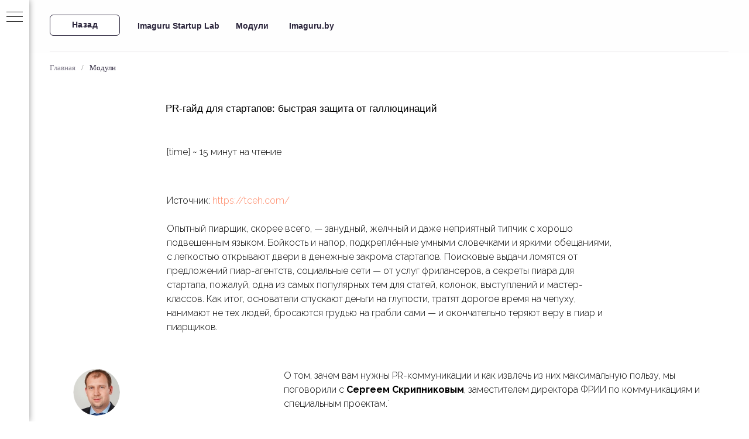

--- FILE ---
content_type: text/html; charset=UTF-8
request_url: https://imaguru.co/page20203687.html
body_size: 30687
content:
<!DOCTYPE html><html lang="en"><head><meta charset="utf-8" /><meta http-equiv="Content-Type" content="text/html; charset=utf-8" /><meta name="viewport" content="width=device-width, initial-scale=1.0" /> <!--metatextblock--><title>Статья 24. PR-гайд для стартапов: быстрая защита от галлюцинаций</title><meta property="og:url" content="https://imaguru.co/page20203687.html" /><meta property="og:title" content="Статья 24. PR-гайд для стартапов: быстрая защита от галлюцинаций" /><meta property="og:description" content="" /><meta property="og:type" content="website" /><meta property="og:image" content="https://static.tildacdn.com/tild3062-6164-4465-b833-303533393734/Frame_17.svg" /><link rel="canonical" href="https://imaguru.co/page20203687.html"><!--/metatextblock--><meta name="format-detection" content="telephone=no" /><meta http-equiv="x-dns-prefetch-control" content="on"><link rel="dns-prefetch" href="https://ws.tildacdn.com"><link rel="dns-prefetch" href="https://static.tildacdn.com"><link rel="shortcut icon" href="https://static.tildacdn.com/tild3434-3435-4063-b766-303133333330/favicon.ico" type="image/x-icon" /><!-- Assets --><script src="https://neo.tildacdn.com/js/tilda-fallback-1.0.min.js" async charset="utf-8"></script><link rel="stylesheet" href="https://static.tildacdn.com/css/tilda-grid-3.0.min.css" type="text/css" media="all" onerror="this.loaderr='y';"/><link rel="stylesheet" href="/tilda-blocks-page20203687.min.css?t=1692291333" type="text/css" media="all" onerror="this.loaderr='y';" /><link rel="stylesheet" href="https://static.tildacdn.com/css/tilda-animation-2.0.min.css" type="text/css" media="all" onerror="this.loaderr='y';" /><link rel="stylesheet" href="https://static.tildacdn.com/css/tilda-popup-1.1.min.css" type="text/css" media="print" onload="this.media='all';" onerror="this.loaderr='y';" /><noscript><link rel="stylesheet" href="https://static.tildacdn.com/css/tilda-popup-1.1.min.css" type="text/css" media="all" /></noscript><link rel="stylesheet" href="https://static.tildacdn.com/css/tilda-forms-1.0.min.css" type="text/css" media="all" onerror="this.loaderr='y';" /><link rel="stylesheet" href="https://fonts.googleapis.com/css2?family=Raleway:wght@100;200;300;400;500;600;700;800;900&display=swap" type="text/css" /><script nomodule src="https://static.tildacdn.com/js/tilda-polyfill-1.0.min.js" charset="utf-8"></script><script type="text/javascript">function t_onReady(func) {
if (document.readyState != 'loading') {
func();
} else {
document.addEventListener('DOMContentLoaded', func);
}
}
function t_onFuncLoad(funcName, okFunc, time) {
if (typeof window[funcName] === 'function') {
okFunc();
} else {
setTimeout(function() {
t_onFuncLoad(funcName, okFunc, time);
},(time || 100));
}
}function t_throttle(fn, threshhold, scope) {return function () {fn.apply(scope || this, arguments);};}function t396_initialScale(t){var e=document.getElementById("rec"+t);if(e){var r=e.querySelector(".t396__artboard");if(r){var a,i=document.documentElement.clientWidth,l=[],d=r.getAttribute("data-artboard-screens");if(d){d=d.split(",");for(var o=0;o<d.length;o++)l[o]=parseInt(d[o],10)}else l=[320,480,640,960,1200];for(o=0;o<l.length;o++){var n=l[o];n<=i&&(a=n)}var g="edit"===window.allrecords.getAttribute("data-tilda-mode"),u="center"===t396_getFieldValue(r,"valign",a,l),c="grid"===t396_getFieldValue(r,"upscale",a,l),t=t396_getFieldValue(r,"height_vh",a,l),f=t396_getFieldValue(r,"height",a,l),e=!!window.opr&&!!window.opr.addons||!!window.opera||-1!==navigator.userAgent.indexOf(" OPR/");if(!g&&u&&!c&&!t&&f&&!e){for(var s=parseFloat((i/a).toFixed(3)),_=[r,r.querySelector(".t396__carrier"),r.querySelector(".t396__filter")],o=0;o<_.length;o++)_[o].style.height=parseInt(f,10)*s+"px";for(var h=r.querySelectorAll(".t396__elem"),o=0;o<h.length;o++)h[o].style.zoom=s}}}}function t396_getFieldValue(t,e,r,a){var i=a[a.length-1],l=r===i?t.getAttribute("data-artboard-"+e):t.getAttribute("data-artboard-"+e+"-res-"+r);if(!l)for(var d=0;d<a.length;d++){var o=a[d];if(!(o<=r)&&(l=o===i?t.getAttribute("data-artboard-"+e):t.getAttribute("data-artboard-"+e+"-res-"+o)))break}return l}</script><script src="https://static.tildacdn.com/js/jquery-1.10.2.min.js" charset="utf-8" onerror="this.loaderr='y';"></script> <script src="https://static.tildacdn.com/js/tilda-scripts-3.0.min.js" charset="utf-8" defer onerror="this.loaderr='y';"></script><script src="/tilda-blocks-page20203687.min.js?t=1692291333" charset="utf-8" async onerror="this.loaderr='y';"></script><script src="https://static.tildacdn.com/js/lazyload-1.3.min.js" charset="utf-8" async onerror="this.loaderr='y';"></script><script src="https://static.tildacdn.com/js/tilda-animation-2.0.min.js" charset="utf-8" async onerror="this.loaderr='y';"></script><script src="https://static.tildacdn.com/js/tilda-menu-1.0.min.js" charset="utf-8" async onerror="this.loaderr='y';"></script><script src="https://static.tildacdn.com/js/tilda-zero-1.1.min.js" charset="utf-8" async onerror="this.loaderr='y';"></script><script src="https://static.tildacdn.com/js/tilda-vote-1.1.min.js" charset="utf-8" async onerror="this.loaderr='y';"></script><script src="https://static.tildacdn.com/js/tilda-popup-1.0.min.js" charset="utf-8" async onerror="this.loaderr='y';"></script><script src="https://static.tildacdn.com/js/tilda-forms-1.0.min.js" charset="utf-8" async onerror="this.loaderr='y';"></script><script src="https://static.tildacdn.com/js/tilda-zero-forms-1.0.min.js" charset="utf-8" async onerror="this.loaderr='y';"></script><script src="https://static.tildacdn.com/js/tilda-zero-scale-1.0.min.js" charset="utf-8" async onerror="this.loaderr='y';"></script><script src="https://static.tildacdn.com/js/tilda-skiplink-1.0.min.js" charset="utf-8" async onerror="this.loaderr='y';"></script><script src="https://static.tildacdn.com/js/tilda-events-1.0.min.js" charset="utf-8" async onerror="this.loaderr='y';"></script>
<!-- Google tag (gtag.js) -->
<script async src="https://www.googletagmanager.com/gtag/js?id=G-Q2BDVRFW9J"></script>
<script>
  window.dataLayer = window.dataLayer || [];
  function gtag(){dataLayer.push(arguments);}
  gtag('js', new Date());

  gtag('config', 'G-Q2BDVRFW9J');
</script>
<script type="text/javascript">window.dataLayer = window.dataLayer || [];</script><script type="text/javascript">(function () {
if((/bot|google|yandex|baidu|bing|msn|duckduckbot|teoma|slurp|crawler|spider|robot|crawling|facebook/i.test(navigator.userAgent))===false && typeof(sessionStorage)!='undefined' && sessionStorage.getItem('visited')!=='y' && document.visibilityState){
var style=document.createElement('style');
style.type='text/css';
style.innerHTML='@media screen and (min-width: 980px) {.t-records {opacity: 0;}.t-records_animated {-webkit-transition: opacity ease-in-out .2s;-moz-transition: opacity ease-in-out .2s;-o-transition: opacity ease-in-out .2s;transition: opacity ease-in-out .2s;}.t-records.t-records_visible {opacity: 1;}}';
document.getElementsByTagName('head')[0].appendChild(style);
function t_setvisRecs(){
var alr=document.querySelectorAll('.t-records');
Array.prototype.forEach.call(alr, function(el) {
el.classList.add("t-records_animated");
});
setTimeout(function () {
Array.prototype.forEach.call(alr, function(el) {
el.classList.add("t-records_visible");
});
sessionStorage.setItem("visited", "y");
}, 400);
} 
document.addEventListener('DOMContentLoaded', t_setvisRecs);
}
})();</script></head><body class="t-body" style="margin:0;"><!--allrecords--><div id="allrecords" class="t-records" data-hook="blocks-collection-content-node" data-tilda-project-id="3963246" data-tilda-page-id="20203687" data-tilda-formskey="e716f16e8251a8038941b5151266ab5d" data-tilda-lazy="yes" data-tilda-project-lang="EN" data-tilda-project-headcode="yes"><div id="rec326244924" class="r t-rec t-rec_pt_0 t-rec_pb_0" style="padding-top:0px;padding-bottom:0px; " data-animationappear="off" data-record-type="830" ><!-- t830 --><div id="nav326244924marker"></div><div id="nav326244924" class="t830" data-menu="yes"><div class="t830__panel t830__panel_bg t830__panel_click t830__panel_close" style=""><div class="t830__menu__content "><div class="t830__burger t830__burger_mobile"><span style="background-color:#000"></span><span style="background-color:#000"></span><span style="background-color:#000"></span><span style="background-color:#000"></span></div><div class="t830__side"><div class="t830__burger" style=""><span style=""></span><span style=""></span><span style=""></span><span style=""></span></div></div></div></div><div class="t830m__overlay" ><div class="t830m__overlay_bg" style=" "></div></div><div class="t830m t830m_bg t830m_close" style=" "><div class="t830m__container" ><button type="button" class="t830m__close-button t830m__close t830m__close_bg t830m_opened" aria-label="Close menu"><div class="t830m__close_icon t830m__close_icon_none"><span style="background-color:#000"></span><span style="background-color:#000"></span><span style="background-color:#000"></span><span style="background-color:#000"></span></div></button><div class="t830m__top t830m__top_addwrap t830m__top_padd t830m__top_padd-text"><div class="t830m__wrap"><div class="t830__logo__container "><div class="t830__logo__content"><img class="t830__logo__img" 
src="https://static.tildacdn.com/tild3062-6164-4465-b833-303533393734/Frame_17.svg" 
imgfield="img"
style="max-width: 300px;" alt="Company"
></div></div><div class="t830m__menu"><div class="t830m__list"><div class="t830m__list-item"><div class="t830m__list-title t830m__list-title_toggle"><div class="t830m__list-title-text t-descr t830m__list-title-text_color" style="color:#000000;font-size:14px;font-weight:500;font-family:'Jost';">Модуль 1 - Как начать технологический стартап</div></div><div class="t830m__submenu " ><div class="t830m__submenu-item"><a class="t-menusub__link-item t-descr" href="https://startuplab.imaguru.by/lesson1" style="color:#000000;font-weight:400;" data-menu-item-number="1">[video] Как начать технологический стартап?</a></div><div class="t830m__submenu-item"><a class="t-menusub__link-item t-descr" href="https://startuplab.imaguru.by/lesson2" style="color:#000000;font-weight:400;" data-menu-item-number="2">[video] Как начать стартап за 30 дней? Кейс 300 editors</a></div><div class="t830m__submenu-item"><a class="t-menusub__link-item t-descr" href="https://startuplab.imaguru.by/lesson3" style="color:#000000;font-weight:400;" data-menu-item-number="3">[video] Как начать стартап внутри компании?</a></div><div class="t830m__submenu-item"><a class="t-menusub__link-item t-descr" href="https://startuplab.imaguru.by/lesson4" style="color:#000000;font-weight:400;" data-menu-item-number="4">[video] Как запустить блокчейн-стартап?</a></div><div class="t830m__submenu-item"><a class="t-menusub__link-item t-descr" href="https://startuplab.imaguru.by/lesson5" style="color:#000000;font-weight:400;" data-menu-item-number="5">[video] История Kino-mo (HYPERVSN)</a></div><div class="t830m__submenu-item"><a class="t-menusub__link-item t-descr" href="https://startuplab.imaguru.by/article1" style="color:#000000;font-weight:400;" data-menu-item-number="6">[article] Секрет №1 успеха стартапа - это дизайн-мышление</a></div><div class="t830m__submenu-item"><a class="t-menusub__link-item t-descr" href="https://startuplab.imaguru.by/article2" style="color:#000000;font-weight:400;" data-menu-item-number="7">[article] 10 советов для тех, кто хочет создать стартап</a></div><div class="t830m__submenu-item"><a class="t-menusub__link-item t-descr" href="https://startuplab.imaguru.by/task1" style="color:#000000;font-weight:400;" data-menu-item-number="8">[extra] Задание. Напишите roadmap создания вашего стартапа и план действий на воплощение</a></div><div class="t830m__submenu-item"><a class="t-menusub__link-item t-descr" href=" https://startuplab.imaguru.by/article3" style="color:#000000;font-weight:400;" data-menu-item-number="9">[article] Вы суетитесь, напрягаетесь и пашете, пока в итоге не находите свой рынок …</a></div><div class="t830m__submenu-item"><a class="t-menusub__link-item t-descr" href=" https://startuplab.imaguru.by/article4" style="color:#000000;font-weight:400;" data-menu-item-number="10">[article] Секрет №2 успеха стартапа - это lean подход</a></div></div></div><div class="t830m__list-item"><div class="t830m__list-title t830m__list-title_toggle"><div class="t830m__list-title-text t-descr t830m__list-title-text_color" style="color:#000000;font-size:14px;font-weight:500;font-family:'Jost';">Модуль 2 - Идея и MVP</div></div><div class="t830m__submenu " ><div class="t830m__submenu-item"><a class="t-menusub__link-item t-descr" href="https://startuplab.imaguru.by/lesson6" style="color:#000000;font-weight:400;" data-menu-item-number="1">[video] Как валидировать продуктовые гипотезы</a></div><div class="t830m__submenu-item"><a class="t-menusub__link-item t-descr" href="https://startuplab.imaguru.by/lesson7" style="color:#000000;font-weight:400;" data-menu-item-number="2">[video] Стадии развития продукта</a></div><div class="t830m__submenu-item"><a class="t-menusub__link-item t-descr" href="https://startuplab.imaguru.by/lesson8" style="color:#000000;font-weight:400;" data-menu-item-number="3">[video] Строим продукт вместе. Product Design Sprint</a></div><div class="t830m__submenu-item"><a class="t-menusub__link-item t-descr" href="https://startuplab.imaguru.by/article6" style="color:#000000;font-weight:400;" data-menu-item-number="4">[article] «Ты должен быть готов поставить свое мнение ниже мнения пользователей» </a></div><div class="t830m__submenu-item"><a class="t-menusub__link-item t-descr" href="https://startuplab.imaguru.by/article7" style="color:#000000;font-weight:400;" data-menu-item-number="5">[article] «Мы полагаем, что...»: как выдвигать бизнес-гипотезы, чтобы эффективно тестир?</a></div><div class="t830m__submenu-item"><a class="t-menusub__link-item t-descr" href="https://startuplab.imaguru.by/article17" style="color:#000000;font-weight:400;" data-menu-item-number="6">[article] Инструкция по Growth-процессу </a></div><div class="t830m__submenu-item"><a class="t-menusub__link-item t-descr" href="https://startuplab.imaguru.by/task2" style="color:#000000;font-weight:400;" data-menu-item-number="7">[extra] Задание. Построить и валидировать гипотезы для вашего продукта.</a></div></div></div><div class="t830m__list-item"><div class="t830m__list-title t830m__list-title_toggle"><div class="t830m__list-title-text t-descr t830m__list-title-text_color" style="color:#000000;font-size:14px;font-weight:500;font-family:'Jost';">Модуль 3 - Первые клиенты (трекшн)</div></div><div class="t830m__submenu " ><div class="t830m__submenu-item"><a class="t-menusub__link-item t-descr" href="https://startuplab.imaguru.by/lesson9" style="color:#000000;font-weight:400;" data-menu-item-number="1">[video] Привлечение первых клиентов</a></div><div class="t830m__submenu-item"><a class="t-menusub__link-item t-descr" href="https://startuplab.imaguru.by/lesson10" style="color:#000000;font-weight:400;" data-menu-item-number="2">[video] Продажи для стартапа</a></div><div class="t830m__submenu-item"><a class="t-menusub__link-item t-descr" href="https://startuplab.imaguru.by/lesson11" style="color:#000000;font-weight:400;" data-menu-item-number="3">[video] Выстраивание процессов продаж на ранних стадиях</a></div><div class="t830m__submenu-item"><a class="t-menusub__link-item t-descr" href="https://startuplab.imaguru.by/article8" style="color:#000000;font-weight:400;" data-menu-item-number="4">[article] Где найти клиентов для нового бизнеса? 14 проверенных инструментов</a></div><div class="t830m__submenu-item"><a class="t-menusub__link-item t-descr" href="https://startuplab.imaguru.by/article9" style="color:#000000;font-weight:400;" data-menu-item-number="5">[article] На заметку стартаперу: как не потерять своих первых клиентов</a></div><div class="t830m__submenu-item"><a class="t-menusub__link-item t-descr" href="https://startuplab.imaguru.by/article10" style="color:#000000;font-weight:400;" data-menu-item-number="6">[article] Семь стратегий для привлечения первых пользователей</a></div><div class="t830m__submenu-item"><a class="t-menusub__link-item t-descr" href="https://startuplab.imaguru.by/task3" style="color:#000000;font-weight:400;" data-menu-item-number="7">[extra] Задание. Опишите своего клиента.</a></div></div></div><div class="t830m__list-item"><div class="t830m__list-title t830m__list-title_toggle"><div class="t830m__list-title-text t-descr t830m__list-title-text_color" style="color:#000000;font-size:14px;font-weight:500;font-family:'Jost';">Модуль 4 - Бизнес-модели</div></div><div class="t830m__submenu " ><div class="t830m__submenu-item"><a class="t-menusub__link-item t-descr" href="https://startuplab.imaguru.by/lesson13" style="color:#000000;font-weight:400;" data-menu-item-number="1">[video] Модели монетизации</a></div><div class="t830m__submenu-item"><a class="t-menusub__link-item t-descr" href=" https://startuplab.imaguru.by/article11" style="color:#000000;font-weight:400;" data-menu-item-number="2">[article] 12 прорывных бизнес-моделей, которые изменили рынок</a></div><div class="t830m__submenu-item"><a class="t-menusub__link-item t-descr" href="https://startuplab.imaguru.by/article13" style="color:#000000;font-weight:400;" data-menu-item-number="3">[article] «Космос - это страсть. Космос привлекает и гипнотизирует каждого из нас» </a></div><div class="t830m__submenu-item"><a class="t-menusub__link-item t-descr" href="https://startuplab.imaguru.by/article5" style="color:#000000;font-weight:400;" data-menu-item-number="4">[file] Lean Canvas: шаблон для бизнес-плана на одной странице </a></div><div class="t830m__submenu-item"><a class="t-menusub__link-item t-descr" href="https://startuplab.imaguru.by/task4" style="color:#000000;font-weight:400;" data-menu-item-number="5">[extra] Задание. Описать бизнес-модель для вашего стартапа (Lean Canvas).</a></div></div></div><div class="t830m__list-item"><div class="t830m__list-title t830m__list-title_toggle"><div class="t830m__list-title-text t-descr t830m__list-title-text_color" style="color:#000000;font-size:14px;font-weight:500;font-family:'Jost';">Модуль 5 - Развитие клиентской базы и продаж</div></div><div class="t830m__submenu " ><div class="t830m__submenu-item"><a class="t-menusub__link-item t-descr" href="https://startuplab.imaguru.by/lesson14" style="color:#000000;font-weight:400;" data-menu-item-number="1">[video] Что такое CustDev и как его развивать? </a></div><div class="t830m__submenu-item"><a class="t-menusub__link-item t-descr" href="https://startuplab.imaguru.by/lesson15" style="color:#000000;font-weight:400;" data-menu-item-number="2">[video] Стартап метрики и аналитика</a></div><div class="t830m__submenu-item"><a class="t-menusub__link-item t-descr" href="https://startuplab.imaguru.by/lesson16" style="color:#000000;font-weight:400;" data-menu-item-number="3">[video] Как масштабировать продажи?</a></div><div class="t830m__submenu-item"><a class="t-menusub__link-item t-descr" href="https://startuplab.imaguru.by/lesson17" style="color:#000000;font-weight:400;" data-menu-item-number="4">[video] Особенности продаж B2B крупным корпорациям </a></div><div class="t830m__submenu-item"><a class="t-menusub__link-item t-descr" href="https://startuplab.imaguru.by/lesson18" style="color:#000000;font-weight:400;" data-menu-item-number="5">[video] Как Blinger.io работает с крупными компаниями?</a></div><div class="t830m__submenu-item"><a class="t-menusub__link-item t-descr" href="https://startuplab.imaguru.by/lesson19" style="color:#000000;font-weight:400;" data-menu-item-number="6">[video] Рецепт выстраивания win-win partnerships от HYPERVSN </a></div><div class="t830m__submenu-item"><a class="t-menusub__link-item t-descr" href="https://startuplab.imaguru.by/article14" style="color:#000000;font-weight:400;" data-menu-item-number="7">[article] Юнит-экономика: как оценить успешность бизнеса</a></div><div class="t830m__submenu-item"><a class="t-menusub__link-item t-descr" href="https://startuplab.imaguru.by/article15" style="color:#000000;font-weight:400;" data-menu-item-number="8">[article] Как не создать очередной бесполезный продукт. Гайд по Customer Development</a></div><div class="t830m__submenu-item"><a class="t-menusub__link-item t-descr" href="https://startuplab.imaguru.by/article16" style="color:#000000;font-weight:400;" data-menu-item-number="9">[article] Как стартапу подготовиться к работе с корпорациями</a></div><div class="t830m__submenu-item"><a class="t-menusub__link-item t-descr" href="https://startuplab.imaguru.by/task5" style="color:#000000;font-weight:400;" data-menu-item-number="10">[extra] Задание. Постройте трекшн карту для вашего бизнеса.</a></div></div></div><div class="t830m__list-item"><div class="t830m__list-title t830m__list-title_toggle"><div class="t830m__list-title-text t-descr t830m__list-title-text_color" style="color:#000000;font-size:14px;font-weight:500;font-family:'Jost';">Модуль 6 - Маркетинг</div></div><div class="t830m__submenu " ><div class="t830m__submenu-item"><a class="t-menusub__link-item t-descr" href="https://startuplab.imaguru.by/lesson20" style="color:#000000;font-weight:400;" data-menu-item-number="1">[video] 7 основ Digital Marketing</a></div><div class="t830m__submenu-item"><a class="t-menusub__link-item t-descr" href="https://startuplab.imaguru.by/lesson21" style="color:#000000;font-weight:400;" data-menu-item-number="2">[video] Особенности и применение Direct Marketing</a></div><div class="t830m__submenu-item"><a class="t-menusub__link-item t-descr" href="https://startuplab.imaguru.by/lesson22" style="color:#000000;font-weight:400;" data-menu-item-number="3">[video] Account Based Marketing</a></div><div class="t830m__submenu-item"><a class="t-menusub__link-item t-descr" href="https://startuplab.imaguru.by/lesson23" style="color:#000000;font-weight:400;" data-menu-item-number="4">[video] Как расставить приоритеты для внедрения новых "фич"?</a></div><div class="t830m__submenu-item"><a class="t-menusub__link-item t-descr" href="https://startuplab.imaguru.by/lesson24" style="color:#000000;font-weight:400;" data-menu-item-number="5">[video] Маркетинговые фичи для SaaS продукта. Кейс GanttPro</a></div><div class="t830m__submenu-item"><a class="t-menusub__link-item t-descr" href="https://startuplab.imaguru.by/lesson25" style="color:#000000;font-weight:400;" data-menu-item-number="6">[video] Маркетинг для стартапов. Кейс Wannaby </a></div><div class="t830m__submenu-item"><a class="t-menusub__link-item t-descr" href="https://startuplab.imaguru.by/lesson26" style="color:#000000;font-weight:400;" data-menu-item-number="7">[video] Как добиться успеха с Growth Hacking. Кейс PandaDoc</a></div><div class="t830m__submenu-item"><a class="t-menusub__link-item t-descr" href="https://startuplab.imaguru.by/article18" style="color:#000000;font-weight:400;" data-menu-item-number="8">[article] Взломать Product Hunt: мануал по тому, как забрать все призы этого конкурса и найти</a></div><div class="t830m__submenu-item"><a class="t-menusub__link-item t-descr" href="https://startuplab.imaguru.by/article19" style="color:#000000;font-weight:400;" data-menu-item-number="9">[article] Продвижение стартапа и контент-маркетинг</a></div><div class="t830m__submenu-item"><a class="t-menusub__link-item t-descr" href="https://startuplab.imaguru.by/article20" style="color:#000000;font-weight:400;" data-menu-item-number="10">[article] 9 трендов для стартап-маркетинга</a></div><div class="t830m__submenu-item"><a class="t-menusub__link-item t-descr" href="https://startuplab.imaguru.by/task6" style="color:#000000;font-weight:400;" data-menu-item-number="11">[extra] Задание. Составить уникальное предложение для вашего клиента и маркетинговы?</a></div></div></div><div class="t830m__list-item"><div class="t830m__list-title t830m__list-title_toggle"><div class="t830m__list-title-text t-descr t830m__list-title-text_color" style="color:#000000;font-size:14px;font-weight:500;font-family:'Jost';">Модуль 7 - Как построить и управлять командой?</div></div><div class="t830m__submenu " ><div class="t830m__submenu-item"><a class="t-menusub__link-item t-descr" href="https://startuplab.imaguru.by/lesson27" style="color:#000000;font-weight:400;" data-menu-item-number="1">[video] Как найти людей в команду</a></div><div class="t830m__submenu-item"><a class="t-menusub__link-item t-descr" href="https://startuplab.imaguru.by/lesson28" style="color:#000000;font-weight:400;" data-menu-item-number="2">[video] Лидер и корпоративная культура</a></div><div class="t830m__submenu-item"><a class="t-menusub__link-item t-descr" href="https://startuplab.imaguru.by/lesson29" style="color:#000000;font-weight:400;" data-menu-item-number="3">[video] Почему важна стартап-культура и как построить здоровую компанию?</a></div><div class="t830m__submenu-item"><a class="t-menusub__link-item t-descr" href="https://startuplab.imaguru.by/lesson30" style="color:#000000;font-weight:400;" data-menu-item-number="4">[video] Менеджмент стартап-команд </a></div><div class="t830m__submenu-item"><a class="t-menusub__link-item t-descr" href="https://startuplab.imaguru.by/lesson31" style="color:#000000;font-weight:400;" data-menu-item-number="5">[video] Жизнь внутри стартапа - юридические моменты управления командой</a></div><div class="t830m__submenu-item"><a class="t-menusub__link-item t-descr" href="https://startuplab.imaguru.by/article21" style="color:#000000;font-weight:400;" data-menu-item-number="6">[file] Корпоративная культура компании: шаблон документа</a></div><div class="t830m__submenu-item"><a class="t-menusub__link-item t-descr" href="https://startuplab.imaguru.by/article22" style="color:#000000;font-weight:400;" data-menu-item-number="7">[article] Как создать успешную команду: лайфхаки для малого и среднего бизнеса </a></div><div class="t830m__submenu-item"><a class="t-menusub__link-item t-descr" href="https://startuplab.imaguru.by/article23" style="color:#000000;font-weight:400;" data-menu-item-number="8">[article] Как увеличить стартап до 50 сотрудников, не утратив культуру?</a></div><div class="t830m__submenu-item"><a class="t-menusub__link-item t-descr" href="https://startuplab.imaguru.by/task7" style="color:#000000;font-weight:400;" data-menu-item-number="9">[extra] Задание. Построить KPI для каждого члена команды.</a></div></div></div><div class="t830m__list-item"><div class="t830m__list-title t830m__list-title_toggle"><div class="t830m__list-title-text t-descr t830m__list-title-text_color" style="color:#000000;font-size:14px;font-weight:500;font-family:'Jost';">Модуль 8 - PR для стартапов</div></div><div class="t830m__submenu " ><div class="t830m__submenu-item"><a class="t-menusub__link-item t-descr" href="https://startuplab.imaguru.by/lesson32" style="color:#000000;font-weight:400;" data-menu-item-number="1">[video] Коммуникация на миллион: Секреты коммуникации стартапов </a></div><div class="t830m__submenu-item"><a class="t-menusub__link-item t-descr" href="https://startuplab.imaguru.by/article24" style="color:#000000;font-weight:400;" data-menu-item-number="2">[article] PR-гайд для стартапов: быстрая защита от галлюцинаций</a></div><div class="t830m__submenu-item"><a class="t-menusub__link-item t-descr" href="https://startuplab.imaguru.by/article25" style="color:#000000;font-weight:400;" data-menu-item-number="3">[article] О чём рассказать бизнесу: делимся работающей схемой и придумываем 30 тем </a></div><div class="t830m__submenu-item"><a class="t-menusub__link-item t-descr" href="https://startuplab.imaguru.by/task8" style="color:#000000;font-weight:400;" data-menu-item-number="4">[extra] Задание. Составить 10 тезисов для использования в пресс-релизах и статьях </a></div></div></div><div class="t830m__list-item"><div class="t830m__list-title t830m__list-title_toggle"><div class="t830m__list-title-text t-descr t830m__list-title-text_color" style="color:#000000;font-size:14px;font-weight:500;font-family:'Jost';">Модуль 9 - Основы венчурных инвестиций</div></div><div class="t830m__submenu " ><div class="t830m__submenu-item"><a class="t-menusub__link-item t-descr" href="https://startuplab.imaguru.by/lesson33" style="color:#000000;font-weight:400;" data-menu-item-number="1">[video] Что нужно знать о фандрайзинге</a></div><div class="t830m__submenu-item"><a class="t-menusub__link-item t-descr" href="https://startuplab.imaguru.by/lesson34" style="color:#000000;font-weight:400;" data-menu-item-number="2">[video] Типы венчурных фондов и особенности работы с ними</a></div><div class="t830m__submenu-item"><a class="t-menusub__link-item t-descr" href="https://startuplab.imaguru.by/lesson35" style="color:#000000;font-weight:400;" data-menu-item-number="3">[video] Краудфандинг: альтернативный источник финансирования</a></div><div class="t830m__submenu-item"><a class="t-menusub__link-item t-descr" href="https://startuplab.imaguru.by/copy26" style="color:#000000;font-weight:400;" data-menu-item-number="4">[article] Как развивать стартап в 2020 году </a></div><div class="t830m__submenu-item"><a class="t-menusub__link-item t-descr" href="https://startuplab.imaguru.by/copyarticle27" style="color:#000000;font-weight:400;" data-menu-item-number="5">[article] Как стартапу добиться успеха и привлечь инвестиции в кризис?</a></div><div class="t830m__submenu-item"><a class="t-menusub__link-item t-descr" href="https://startuplab.imaguru.by/article28" style="color:#000000;font-weight:400;" data-menu-item-number="6">[article] 10 карточек о юридическом и финансовом Due Diligence для инвесторов и стартапов</a></div><div class="t830m__submenu-item"><a class="t-menusub__link-item t-descr" href="https://startuplab.imaguru.by/task9" style="color:#000000;font-weight:400;" data-menu-item-number="7">[extra] Задание. Оцените стоимость своей компании</a></div></div></div><div class="t830m__list-item"><div class="t830m__list-title t830m__list-title_toggle"><div class="t830m__list-title-text t-descr t830m__list-title-text_color" style="color:#000000;font-size:14px;font-weight:500;font-family:'Jost';">Модуль 10 - Как привлечь венчурный капитал?</div></div><div class="t830m__submenu " ><div class="t830m__submenu-item"><a class="t-menusub__link-item t-descr" href="https://startuplab.imaguru.by/lesson37" style="color:#000000;font-weight:400;" data-menu-item-number="1">[video] Как привлечь инвестиции??</a></div><div class="t830m__submenu-item"><a class="t-menusub__link-item t-descr" href="https://startuplab.imaguru.by/lesson38" style="color:#000000;font-weight:400;" data-menu-item-number="2">[video] Как привлечь инвестора?</a></div><div class="t830m__submenu-item"><a class="t-menusub__link-item t-descr" href="https://startuplab.imaguru.by/lesson39" style="color:#000000;font-weight:400;" data-menu-item-number="3">[video] Что необходимо знать стартапу при общении с инвестором?</a></div><div class="t830m__submenu-item"><a class="t-menusub__link-item t-descr" href="https://startuplab.imaguru.by/lesson40" style="color:#000000;font-weight:400;" data-menu-item-number="4">[video] Когда стартап становится интересным фондам прямых инвестиций ?</a></div><div class="t830m__submenu-item"><a class="t-menusub__link-item t-descr" href="https://startuplab.imaguru.by/lesson41" style="color:#000000;font-weight:400;" data-menu-item-number="5">[video] Юридические аспекты взаимодействия инвесторов и стартапов</a></div><div class="t830m__submenu-item"><a class="t-menusub__link-item t-descr" href="https://startuplab.imaguru.by/lesson42" style="color:#000000;font-weight:400;" data-menu-item-number="6">[video] Выстраиваем правильные отношения с вашим инвестором</a></div><div class="t830m__submenu-item"><a class="t-menusub__link-item t-descr" href="https://startuplab.imaguru.by/lesson43" style="color:#000000;font-weight:400;" data-menu-item-number="7">[video] Как поднять раунд в Силиконовой Долине. Личный опыт</a></div><div class="t830m__submenu-item"><a class="t-menusub__link-item t-descr" href="https://startuplab.imaguru.by/lesson44" style="color:#000000;font-weight:400;" data-menu-item-number="8">[video] Как привлечь иностранные инвестиции?</a></div><div class="t830m__submenu-item"><a class="t-menusub__link-item t-descr" href="https://startuplab.imaguru.by/lesson45" style="color:#000000;font-weight:400;" data-menu-item-number="9">[video] Опыт акселерации GiveAway в Y Combinator</a></div><div class="t830m__submenu-item"><a class="t-menusub__link-item t-descr" href="https://startuplab.imaguru.by/lesson46" style="color:#000000;font-weight:400;" data-menu-item-number="10">[video] Процесс краудфандинга. Кейс Ulej.by</a></div><div class="t830m__submenu-item"><a class="t-menusub__link-item t-descr" href="https://startuplab.imaguru.by/lesson47" style="color:#000000;font-weight:400;" data-menu-item-number="11">[video] Как удвоить донации на Kickstarter?</a></div><div class="t830m__submenu-item"><a class="t-menusub__link-item t-descr" href="https://startuplab.imaguru.by/article29" style="color:#000000;font-weight:400;" data-menu-item-number="12">[article] «Пусть в Беларуси появится лаборатория стартапов»</a></div><div class="t830m__submenu-item"><a class="t-menusub__link-item t-descr" href="https://startuplab.imaguru.by/article30" style="color:#000000;font-weight:400;" data-menu-item-number="13">[article] «Если вы продаете дрель, то продать вам надо дырку в стене»</a></div><div class="t830m__submenu-item"><a class="t-menusub__link-item t-descr" href="https://startuplab.imaguru.by/article31" style="color:#000000;font-weight:400;" data-menu-item-number="14">[article] «Инвесторы думают о себе, как об инноваторах, пророках и коршунах»</a></div><div class="t830m__submenu-item"><a class="t-menusub__link-item t-descr" href="https://startuplab.imaguru.by/article38" style="color:#000000;font-weight:400;" data-menu-item-number="15">[article] Беларусь → Кремниевая Долина: как перед самой пандемией поднять $150к на прил?</a></div><div class="t830m__submenu-item"><a class="t-menusub__link-item t-descr" href="https://startuplab.imaguru.by/task10" style="color:#000000;font-weight:400;" data-menu-item-number="16">[extra] Задание. Составить таблицу инвестиционной привлекательности стартапа.</a></div></div></div><div class="t830m__list-item"><div class="t830m__list-title t830m__list-title_toggle"><div class="t830m__list-title-text t-descr t830m__list-title-text_color" style="color:#000000;font-size:14px;font-weight:500;font-family:'Jost';">Модуль 11 - Как питчить инвестору?</div></div><div class="t830m__submenu " ><div class="t830m__submenu-item"><a class="t-menusub__link-item t-descr" href="https://startuplab.imaguru.by/lesson48" style="color:#000000;font-weight:400;" data-menu-item-number="1">[video] 10 вещей, которые вы должны знать перед питчем</a></div><div class="t830m__submenu-item"><a class="t-menusub__link-item t-descr" href="https://startuplab.imaguru.by/article32" style="color:#000000;font-weight:400;" data-menu-item-number="2">[article] Инвесторы назвали стоп-слова, которые не следует использовать в презентации</a></div><div class="t830m__submenu-item"><a class="t-menusub__link-item t-descr" href="https://startuplab.imaguru.by/article33" style="color:#000000;font-weight:400;" data-menu-item-number="3">[article] «Будете рассказывать о технологических дебрях - все начнут засыпать» </a></div><div class="t830m__submenu-item"><a class="t-menusub__link-item t-descr" href="https://startuplab.imaguru.by/article34" style="color:#000000;font-weight:400;" data-menu-item-number="4">[article] Как сделать идеальный питч? Ответьте на эти 5 вопросов</a></div><div class="t830m__submenu-item"><a class="t-menusub__link-item t-descr" href="https://startuplab.imaguru.by/article37" style="color:#000000;font-weight:400;" data-menu-item-number="5">[article] «Питчить – это как заниматься любовью: все делают это по-разному»</a></div><div class="t830m__submenu-item"><a class="t-menusub__link-item t-descr" href="https://startuplab.imaguru.by/task11" style="color:#000000;font-weight:400;" data-menu-item-number="6">[extra] Задание. Составить питч дек (pitch deck) для инвестора.</a></div></div></div><div class="t830m__list-item"><div class="t830m__list-title t830m__list-title_toggle"><div class="t830m__list-title-text t-descr t830m__list-title-text_color" style="color:#000000;font-size:14px;font-weight:500;font-family:'Jost';">Модуль 12 - Рост стартапов во времена перемен</div></div><div class="t830m__submenu " ><div class="t830m__submenu-item"><a class="t-menusub__link-item t-descr" href="https://startuplab.imaguru.by/lesson49" style="color:#000000;font-weight:400;" data-menu-item-number="1">[video] Стратегия компании во время перемен</a></div><div class="t830m__submenu-item"><a class="t-menusub__link-item t-descr" href="https://startuplab.imaguru.by/lesson50" style="color:#000000;font-weight:400;" data-menu-item-number="2">[video] Фандрайзинг в кризисные времена</a></div><div class="t830m__submenu-item"><a class="t-menusub__link-item t-descr" href="https://startuplab.imaguru.by/article35" style="color:#000000;font-weight:400;" data-menu-item-number="3">[article] «Самое лучшее время для инвестиций будет через полгода-год»</a></div><div class="t830m__submenu-item"><a class="t-menusub__link-item t-descr" href="https://startuplab.imaguru.by/article36" style="color:#000000;font-weight:400;" data-menu-item-number="4">[article] «Сегодня все считают себя экспертами в маркетинге. И это главная ошибка»</a></div><div class="t830m__submenu-item"><a class="t-menusub__link-item t-descr" href="https://startuplab.imaguru.by/task12" style="color:#000000;font-weight:400;" data-menu-item-number="5">[extra] Задание. Описать стратегию компании во времена кризиса.</a></div><div class="t830m__submenu-item"><a class="t-menusub__link-item t-descr" href="https://startuplab.imaguru.by/taskfinal" style="color:#000000;font-weight:400;" data-menu-item-number="6">[extra] Задание. Финальное.</a></div></div></div></div></div></div></div></div></div></div><style>#rec326244924 .t830m {
background-color: #ffffff;
}
#rec326244924 .t830m__close {
background-color: #ffffff;
}
#rec326244924 .t830__panel {
background-color: #ffffff;
}
@media screen and (max-width: 1200px) {
#rec326244924 .t830m.t830m_bg {
background-color: #ffffff;
}
#rec326244924 .t830m__close.t830m__close_bg {
background-color: #ffffff;
}
#rec326244924 .t830__panel.t830__panel_bg {
background-color: #ffffff;
}
}</style><script>t_onReady(function () {
var tildaSearchJS = 'https://static.tildacdn.com/js/tilda-search-';
var s = document.createElement('script');
s.src = tildaSearchJS + '1.2.min.js';
s.async = true;
s.onerror = function () {
console.log('Error load Tilda Search in ME901');
}
if (document.querySelectorAll("script[src^='" + tildaSearchJS + "']").length === 0 && document.querySelectorAll("script[src^='" + tildaSearchJS + "']").length === 0) {
document.head.appendChild(s);
}
});</script><script>window.zero_window_width_hook='allrecords';
t_onReady(function () {
t_onFuncLoad('t830_init', function () {
t830_init('326244924');
});
});</script><style>#rec326244924 .t-menu__link-item{
-webkit-transition: color 0.3s ease-in-out, opacity 0.3s ease-in-out;
transition: color 0.3s ease-in-out, opacity 0.3s ease-in-out; 
}
#rec326244924 .t-menu__link-item:not(.t-active):not(.tooltipstered):hover {
opacity: 0.6 !important;}
#rec326244924 .t-menu__link-item:not(.t-active):not(.tooltipstered):focus-visible{
opacity: 0.6 !important;}
@supports (overflow:-webkit-marquee) and (justify-content:inherit)
{
#rec326244924 .t-menu__link-item,
#rec326244924 .t-menu__link-item.t-active {
opacity: 1 !important;
}
}</style><style>#rec326244924 .t-menusub__link-item{
-webkit-transition: color 0.3s ease-in-out, opacity 0.3s ease-in-out;
transition: color 0.3s ease-in-out, opacity 0.3s ease-in-out;
}
#rec326244924 .t-menusub__link-item:not(.t-active):not(.tooltipstered):hover{
opacity: 0.6 !important;}
@supports (overflow:-webkit-marquee) and (justify-content:inherit)
{
#rec326244924 .t-menusub__link-item,
#rec326244924 .t-menusub__link-item.t-active {
opacity: 1 !important;
}
}</style></div><div id="rec326244925" class="r t-rec t-rec_pt_0" style="padding-top:0px; " data-animationappear="off" data-record-type="396" ><!-- T396 --><style>#rec326244925 .t396__artboard {height: 91px; background-color: #FEFEFE; }#rec326244925 .t396__filter {height: 91px; }#rec326244925 .t396__carrier{height: 91px;background-position: center center;background-attachment: scroll;background-size: cover;background-repeat: no-repeat;}@media screen and (max-width: 1199px) {#rec326244925 .t396__artboard {}#rec326244925 .t396__filter {}#rec326244925 .t396__carrier {background-attachment: scroll;}}@media screen and (max-width: 959px) {#rec326244925 .t396__artboard {height: 91px;background-color:#ffffff;}#rec326244925 .t396__filter {height: 91px; }#rec326244925 .t396__carrier {height: 91px;background-position: center center;background-attachment: scroll;}}@media screen and (max-width: 639px) {#rec326244925 .t396__artboard {height: 85px;}#rec326244925 .t396__filter {height: 85px;}#rec326244925 .t396__carrier {height: 85px;background-attachment: scroll;}}@media screen and (max-width: 479px) {#rec326244925 .t396__artboard {height: 91px;background-color:#FEFEFE;}#rec326244925 .t396__filter {height: 91px; }#rec326244925 .t396__carrier {height: 91px;background-position: center center;background-attachment: scroll;}} #rec326244925 .tn-elem[data-elem-id="1595972623227"] { color: #29233a; z-index: 12; top: 34px;left: calc(50% - 600px + 170px);width: 140px;}#rec326244925 .tn-elem[data-elem-id="1595972623227"] .tn-atom { color: #29233a; font-size: 14px; font-family: 'Jost',Arial,sans-serif; line-height: 1.4; font-weight: 600; background-position: center center;border-color: transparent ;border-style: solid ; }@media screen and (max-width: 1199px) {#rec326244925 .tn-elem[data-elem-id="1595972623227"] {top: 34px;left: calc(50% - 480px + 161px);}}@media screen and (max-width: 959px) {#rec326244925 .tn-elem[data-elem-id="1595972623227"] {top: 34px;left: calc(50% - 320px + 163px);width: 140px;}}@media screen and (max-width: 639px) {#rec326244925 .tn-elem[data-elem-id="1595972623227"] {top: 32px;left: calc(50% - 240px + 150px);width: 145px;}#rec326244925 .tn-elem[data-elem-id="1595972623227"] .tn-atom { font-size: 14px; }}@media screen and (max-width: 479px) {#rec326244925 .tn-elem[data-elem-id="1595972623227"] {top: 12px;left: calc(50% - 160px + 169px);width: 140px;}#rec326244925 .tn-elem[data-elem-id="1595972623227"] .tn-atom { font-size: 14px; }} #rec326244925 .tn-elem[data-elem-id="1598795936225"] { color: #29233a; text-align: center; z-index: 16; top: 25px;left: calc(50% - 600px + 20px);width: 120px;height:36px;}#rec326244925 .tn-elem[data-elem-id="1598795936225"] .tn-atom { color: #29233a; font-size: 14px; font-family: 'Jost',Arial,sans-serif; line-height: 1.55; font-weight: 600; letter-spacing: 0.5px; border-width: 1px; border-radius: 6px; background-color: #ffffff; background-position: center center;border-color: #29233a ;border-style: solid ; transition: background-color 0.2s ease-in-out, color 0.2s ease-in-out, border-color 0.2s ease-in-out; }@media (hover), (min-width:0\0) {#rec326244925 .tn-elem[data-elem-id="1598795936225"] .tn-atom:hover {background-color: #ffffff;background-image: none; border-color: #ceccd2; color: #29233a; }}@media screen and (max-width: 1199px) {#rec326244925 .tn-elem[data-elem-id="1598795936225"] {top: 25px;left: calc(50% - 480px + 10px);}}@media screen and (max-width: 959px) {#rec326244925 .tn-elem[data-elem-id="1598795936225"] {top: 25px;left: calc(50% - 320px + 10px);}}@media screen and (max-width: 639px) {#rec326244925 .tn-elem[data-elem-id="1598795936225"] {top: 26px;left: calc(50% - 240px + 11px);width: 120px;height: 30px;}}@media screen and (max-width: 479px) {#rec326244925 .tn-elem[data-elem-id="1598795936225"] {top: 26px;left: calc(50% - 160px + 10px);width: 120px;height: 36px;}} #rec326244925 .tn-elem[data-elem-id="1599424450874"] { color: #29233a; text-align: center; z-index: 17; top: 34px;left: calc(50% - 600px + 331px);width: 70px;}#rec326244925 .tn-elem[data-elem-id="1599424450874"] .tn-atom { color: #29233a; font-size: 14px; font-family: 'Jost',Arial,sans-serif; line-height: 1.4; font-weight: 600; background-position: center center;border-color: transparent ;border-style: solid ; }@media screen and (max-width: 1199px) {#rec326244925 .tn-elem[data-elem-id="1599424450874"] {top: 34px;left: calc(50% - 480px + 326px);}}@media screen and (max-width: 959px) {#rec326244925 .tn-elem[data-elem-id="1599424450874"] {top: 34px;left: calc(50% - 320px + 330px);width: 80px;}}@media screen and (max-width: 639px) {#rec326244925 .tn-elem[data-elem-id="1599424450874"] {top: 32px;left: calc(50% - 240px + 304px);width: 65px;}#rec326244925 .tn-elem[data-elem-id="1599424450874"] .tn-atom { font-size: 14px; }}@media screen and (max-width: 479px) {#rec326244925 .tn-elem[data-elem-id="1599424450874"] {top: 37px;left: calc(50% - 160px + 160px);width: 70px;}#rec326244925 .tn-elem[data-elem-id="1599424450874"] .tn-atom { font-size: 14px; }} #rec326244925 .tn-elem[data-elem-id="1599424473387"] { color: #29233a; text-align: center; z-index: 18; top: 34px;left: calc(50% - 600px + 429px);width: 70px;}#rec326244925 .tn-elem[data-elem-id="1599424473387"] .tn-atom { color: #29233a; font-size: 14px; font-family: 'Jost',Arial,sans-serif; line-height: 1.4; font-weight: 600; background-position: center center;border-color: transparent ;border-style: solid ; }@media screen and (max-width: 1199px) {#rec326244925 .tn-elem[data-elem-id="1599424473387"] {top: 34px;left: calc(50% - 480px + 427px);}}@media screen and (max-width: 959px) {#rec326244925 .tn-elem[data-elem-id="1599424473387"] {top: 34px;left: calc(50% - 320px + 425px);width: 100px;}}@media screen and (max-width: 639px) {#rec326244925 .tn-elem[data-elem-id="1599424473387"] {top: 32px;left: calc(50% - 240px + 386px);width: 85px;}#rec326244925 .tn-elem[data-elem-id="1599424473387"] .tn-atom { font-size: 14px; }}@media screen and (max-width: 479px) {#rec326244925 .tn-elem[data-elem-id="1599424473387"] {top: 62px;left: calc(50% - 160px + 157px);width: 100px;}#rec326244925 .tn-elem[data-elem-id="1599424473387"] .tn-atom { font-size: 14px; }} #rec326244925 .tn-elem[data-elem-id="1599551578529"] { z-index: 19; top: 87px;left: calc(50% - 600px + 20px);width: 1160px;height:1px;}#rec326244925 .tn-elem[data-elem-id="1599551578529"] .tn-atom { background-color: #eeedef; background-position: center center;border-color: transparent ;border-style: solid ; }@media screen and (max-width: 1199px) {#rec326244925 .tn-elem[data-elem-id="1599551578529"] {top: 87px;left: calc(50% - 480px + 11px);width: 940px;}}@media screen and (max-width: 959px) {#rec326244925 .tn-elem[data-elem-id="1599551578529"] {top: 88px;left: calc(50% - 320px + 11px);width: 619px;height: 1px;}}@media screen and (max-width: 639px) {#rec326244925 .tn-elem[data-elem-id="1599551578529"] {top: 82px;left: calc(50% - 240px + 11px);width: 460px;}}@media screen and (max-width: 479px) {#rec326244925 .tn-elem[data-elem-id="1599551578529"] {top: 87px;left: calc(50% - 160px + 11px);width: 300px;}}</style><div class='t396'><div class="t396__artboard" data-artboard-recid="326244925" data-artboard-screens="320,480,640,960,1200" data-artboard-height="91" data-artboard-valign="center" data-artboard-height-res-320="91" data-artboard-height-res-480="85" data-artboard-height-res-640="91" 
><div class="t396__carrier" data-artboard-recid="326244925"></div><div class="t396__filter" data-artboard-recid="326244925"></div><div class='t396__elem tn-elem tn-elem__3262449251595972623227' data-elem-id='1595972623227' data-elem-type='text' data-field-top-value="34" data-field-left-value="170" data-field-width-value="140" data-field-axisy-value="top" data-field-axisx-value="left" data-field-container-value="grid" data-field-topunits-value="" data-field-leftunits-value="" data-field-heightunits-value="" data-field-widthunits-value="" data-field-top-res-320-value="12" data-field-left-res-320-value="169" data-field-width-res-320-value="140" data-field-top-res-480-value="32" data-field-left-res-480-value="150" data-field-width-res-480-value="145" data-field-top-res-640-value="34" data-field-left-res-640-value="163" data-field-width-res-640-value="140" data-field-top-res-960-value="34" data-field-left-res-960-value="161" 
><div class='tn-atom'><a href="https://startuplab.imaguru.by"style="color: inherit">Imaguru Startup Lab<br></a></div> </div> <div class='t396__elem tn-elem tn-elem__3262449251598795936225' data-elem-id='1598795936225' data-elem-type='button' data-field-top-value="25" data-field-left-value="20" data-field-height-value="36" data-field-width-value="120" data-field-axisy-value="top" data-field-axisx-value="left" data-field-container-value="grid" data-field-topunits-value="" data-field-leftunits-value="" data-field-heightunits-value="" data-field-widthunits-value="" data-field-top-res-320-value="26" data-field-left-res-320-value="10" data-field-height-res-320-value="36" data-field-width-res-320-value="120" data-field-top-res-480-value="26" data-field-left-res-480-value="11" data-field-height-res-480-value="30" data-field-width-res-480-value="120" data-field-top-res-640-value="25" data-field-left-res-640-value="10" data-field-top-res-960-value="25" data-field-left-res-960-value="10" 
><a class='tn-atom' href="https://startuplab.imaguru.by/modules" >Назад</a></div> <div class='t396__elem tn-elem tn-elem__3262449251599424450874' data-elem-id='1599424450874' data-elem-type='text' data-field-top-value="34" data-field-left-value="331" data-field-width-value="70" data-field-axisy-value="top" data-field-axisx-value="left" data-field-container-value="grid" data-field-topunits-value="" data-field-leftunits-value="" data-field-heightunits-value="" data-field-widthunits-value="" data-field-top-res-320-value="37" data-field-left-res-320-value="160" data-field-width-res-320-value="70" data-field-top-res-480-value="32" data-field-left-res-480-value="304" data-field-width-res-480-value="65" data-field-top-res-640-value="34" data-field-left-res-640-value="330" data-field-width-res-640-value="80" data-field-top-res-960-value="34" data-field-left-res-960-value="326" 
><div class='tn-atom'><a href="https://startuplab.imaguru.by/modules"style="color: inherit">Модули<br></a></div> </div> <div class='t396__elem tn-elem tn-elem__3262449251599424473387' data-elem-id='1599424473387' data-elem-type='text' data-field-top-value="34" data-field-left-value="429" data-field-width-value="70" data-field-axisy-value="top" data-field-axisx-value="left" data-field-container-value="grid" data-field-topunits-value="" data-field-leftunits-value="" data-field-heightunits-value="" data-field-widthunits-value="" data-field-top-res-320-value="62" data-field-left-res-320-value="157" data-field-width-res-320-value="100" data-field-top-res-480-value="32" data-field-left-res-480-value="386" data-field-width-res-480-value="85" data-field-top-res-640-value="34" data-field-left-res-640-value="425" data-field-width-res-640-value="100" data-field-top-res-960-value="34" data-field-left-res-960-value="427" 
><div class='tn-atom'><a href="http://imaguru.by/"target="_blank"style="color: inherit">Imaguru.by<br></a></div> </div> <div class='t396__elem tn-elem tn-elem__3262449251599551578529' data-elem-id='1599551578529' data-elem-type='shape' data-field-top-value="87" data-field-left-value="20" data-field-height-value="1" data-field-width-value="1160" data-field-axisy-value="top" data-field-axisx-value="left" data-field-container-value="grid" data-field-topunits-value="" data-field-leftunits-value="" data-field-heightunits-value="" data-field-widthunits-value="" data-field-top-res-320-value="87" data-field-left-res-320-value="11" data-field-width-res-320-value="300" data-field-top-res-480-value="82" data-field-left-res-480-value="11" data-field-width-res-480-value="460" data-field-top-res-640-value="88" data-field-left-res-640-value="11" data-field-height-res-640-value="1" data-field-width-res-640-value="619" data-field-top-res-960-value="87" data-field-left-res-960-value="11" data-field-width-res-960-value="940" 
><div class='tn-atom' ></div></div> </div> </div> <script>t_onReady(function () {
t_onFuncLoad('t396_init', function () {
t396_init('326244925');
});
});</script><!-- /T396 --></div><div id="rec326244926" class="r t-rec t-rec_pt_15 t-rec_pb_15" style="padding-top:15px;padding-bottom:15px; " data-animationappear="off" data-record-type="758" ><!-- t758 --><div class="t758"><div class="t-container"><div class="t758__col t-col t-col_12 "><div class="t758__wrapper t-align_left"><ul class="t758__list"><li class="t758__list_item"><div class="t758__link-item__wrapper" ><a class="t-menu__link-item " href="/platform" style="color:#7e7a89;font-size:13px;font-weight:400;font-family:'Inter';">Главная</a></div><span class="t758__breadcrumb-divider" style="color:#7e7a89;font-size:13px;font-weight:400;font-family:'Inter';color:#858585;">/</span> </li><li class="t758__list_item"><div class="t758__link-item__wrapper" ><a class="t-menu__link-item t758__link-item_active" href="/modules" style="color:#7e7a89;font-size:13px;font-weight:400;font-family:'Inter';">Модули</a></div></li></ul></div></div></div></div><style>#rec326244926 .t758__link-item_active {
color:#29233a !important;}</style><style>#rec326244926 .t758 .t-menu__link-item{ 
-webkit-transition: color 0.3s ease-in-out, opacity 0.3s ease-in-out;
transition: color 0.3s ease-in-out, opacity 0.3s ease-in-out; 
}
#rec326244926 .t758 .t-menu__link-item:hover {
color: #9e9e9e !important; }
#rec326244926 .t758 .t-menu__link-item:focus-visible{
color: #9e9e9e !important; }</style><style>#rec326244926 .t758__link-item__wrapper {
min-height: 19px;
}
#rec326244926 .t-menu__link-item {
min-height: 19px;
line-height: 19px;
}
#rec326244926 .t758__breadcrumb-divider {
height: 19px;
line-height: 19px;
}</style></div><div id="rec326244928" class="r t-rec t-rec_pt_15 t-rec_pb_15" style="padding-top:15px;padding-bottom:15px; " data-animationappear="off" data-record-type="396" ><!-- T396 --><style>#rec326244928 .t396__artboard {height: 51px; background-color: #ffffff; }#rec326244928 .t396__filter {height: 51px; }#rec326244928 .t396__carrier{height: 51px;background-position: center center;background-attachment: scroll;background-size: cover;background-repeat: no-repeat;}@media screen and (max-width: 1199px) {#rec326244928 .t396__artboard {background-color:#ffffff;}#rec326244928 .t396__filter {}#rec326244928 .t396__carrier {background-attachment: scroll;}}@media screen and (max-width: 959px) {#rec326244928 .t396__artboard {height: 51px;background-color:#ffffff;}#rec326244928 .t396__filter {height: 51px; }#rec326244928 .t396__carrier {height: 51px;background-position: center center;background-attachment: scroll;}}@media screen and (max-width: 639px) {#rec326244928 .t396__artboard {height: 75px;background-color:#ffffff;}#rec326244928 .t396__filter {height: 75px;}#rec326244928 .t396__carrier {height: 75px;background-attachment: scroll;}}@media screen and (max-width: 479px) {#rec326244928 .t396__artboard {height: 90px;}#rec326244928 .t396__filter {height: 90px;}#rec326244928 .t396__carrier {height: 90px;background-attachment: scroll;}} #rec326244928 .tn-elem[data-elem-id="1595972623227"] { color: #000; z-index: 12; top: 15px;left: calc(50% - 600px + 218px);width: 650px;}#rec326244928 .tn-elem[data-elem-id="1595972623227"] .tn-atom { color: #000; font-size: 17px; font-family: 'Jost',Arial,sans-serif; line-height: 1.4; font-weight: 500; background-position: center center;border-color: transparent ;border-style: solid ; }@media screen and (max-width: 1199px) {#rec326244928 .tn-elem[data-elem-id="1595972623227"] {top: 14px;left: calc(50% - 480px + 11px);}}@media screen and (max-width: 959px) {#rec326244928 .tn-elem[data-elem-id="1595972623227"] {top: 13px;left: calc(50% - 320px + 11px);width: 500px;}}@media screen and (max-width: 639px) {#rec326244928 .tn-elem[data-elem-id="1595972623227"] {top: 15px;left: calc(50% - 240px + 11px);width: 460px;}#rec326244928 .tn-elem[data-elem-id="1595972623227"] .tn-atom { font-size: 16px; }}@media screen and (max-width: 479px) {#rec326244928 .tn-elem[data-elem-id="1595972623227"] {top: 19px;left: calc(50% - 160px + 10px);width: 300px;}#rec326244928 .tn-elem[data-elem-id="1595972623227"] .tn-atom { font-size: 16px; }}</style><div class='t396'><div class="t396__artboard" data-artboard-recid="326244928" data-artboard-screens="320,480,640,960,1200" data-artboard-height="51" data-artboard-valign="center" data-artboard-height-res-320="90" data-artboard-height-res-480="75" data-artboard-height-res-640="51" 
><div class="t396__carrier" data-artboard-recid="326244928"></div><div class="t396__filter" data-artboard-recid="326244928"></div><div class='t396__elem tn-elem tn-elem__3262449281595972623227' data-elem-id='1595972623227' data-elem-type='text' data-field-top-value="15" data-field-left-value="218" data-field-width-value="650" data-field-axisy-value="top" data-field-axisx-value="left" data-field-container-value="grid" data-field-topunits-value="" data-field-leftunits-value="" data-field-heightunits-value="" data-field-widthunits-value="" data-field-top-res-320-value="19" data-field-left-res-320-value="10" data-field-width-res-320-value="300" data-field-top-res-480-value="15" data-field-left-res-480-value="11" data-field-width-res-480-value="460" data-field-top-res-640-value="13" data-field-left-res-640-value="11" data-field-width-res-640-value="500" data-field-top-res-960-value="14" data-field-left-res-960-value="11" 
><div class='tn-atom'field='tn_text_1595972623227'>PR-гайд для стартапов: быстрая защита от галлюцинаций <br></div> </div> </div> </div> <script>t_onReady(function () {
t_onFuncLoad('t396_init', function () {
t396_init('326244928');
});
});</script><!-- /T396 --></div><div id="rec326244929" class="r t-rec t-rec_pt_15 t-rec_pb_15" style="padding-top:15px;padding-bottom:15px; " data-record-type="106" ><!-- T004 --><div class="t004"><div class="t-container "><div class="t-col t-col_8 t-prefix_2"><div field="text" class="t-text t-text_md ">[time] ~ 15 минут на чтение<br /></div></div></div></div><style> #rec326244929 .t-text { font-size: 16px; }</style></div><div id="rec326244930" class="r t-rec t-rec_pt_30 t-rec_pb_30" style="padding-top:30px;padding-bottom:30px; " data-record-type="106" ><!-- T004 --><div class="t004"><div class="t-container "><div class="t-col t-col_8 t-prefix_2"><div field="text" class="t-text t-text_md ">Источник: <a href="http://startupmagazine.ru/">https://tceh.com/</a><br /><br /><strong></strong>Опытный пиарщик, скорее всего, — занудный, желчный и даже неприятный типчик с хорошо подвешенным языком. Бойкость и напор, подкреплённые умными словечками и яркими обещаниями, с легкостью открывают двери в денежные закрома стартапов. Поисковые выдачи ломятся от предложений пиар-агентств, социальные сети — от услуг фрилансеров, а секреты пиара для стартапа, пожалуй, одна из самых популярных тем для статей, колонок, выступлений и мастер-классов. Как итог, основатели спускают деньги на глупости, тратят дорогое время на чепуху, нанимают не тех людей, бросаются грудью на грабли сами — и окончательно теряют веру в пиар и пиарщиков.<br /></div></div></div></div><style> #rec326244930 .t-text { font-size: 16px; }</style></div><div id="rec326244931" class="r t-rec t-rec_pt_15 t-rec_pb_15" style="padding-top:15px;padding-bottom:15px; " data-record-type="139" ><!-- T013 --><div class="t013"><div class="t-container"><div class="t-col t-col_2 t013__centeredsection"><img class="t013__img t-img" 
src="https://static.tildacdn.com/tild6135-3539-4233-b464-326563373631/-/empty/107.png" data-original="https://static.tildacdn.com/tild6135-3539-4233-b464-326563373631/107.png" 
imgfield="img" data-tu-max-width="320" data-tu-max-height="320" data-tu-cover="c"
alt=""><br><div class="t013__autor-title t-descr" style="" field="imgtitle">Сергей Скрипников</div><div class="t013__autor-descr t-descr" style="" field="imgdescr">заместитель директора ФРИИ по коммуникациям и специальным проектам</div></div><div class="t-col t-col_8 t-prefix_2"><div class="t013__text t-text t-text_md" style="font-size:16px;" field="text">О том, зачем вам нужны PR-коммуникации и как извлечь из них максимальную пользу, мы поговорили с <strong>Сергеем Скрипниковым</strong>, заместителем директора ФРИИ по коммуникациям и специальным проектам.`</div></div></div></div></div><div id="rec326244932" class="r t-rec t-rec_pt_30 t-rec_pb_30" style="padding-top:30px;padding-bottom:30px; " data-record-type="106" ><!-- T004 --><div class="t004"><div class="t-container "><div class="t-col t-col_8 t-prefix_2"><div field="text" class="t-text t-text_md "><strong>Чем вам полезен добротный PR? </strong><br /><br /> PR, за который не придется краснеть, — это не рассылка релизов или организация тусовок, это прежде всего управление отношениями. В теории вы можете строить отношения со всеми, кто способен повлиять на ваш бизнес. Но чтобы не греть океан кухонным кипятильником, да ещё и в одиночку, нужны четкие приоритеты и надёжные помощники. Каковы ваши тактические и стратегические задачи? Найти первых пользователей и собрать от них обратную связь? Посеять в широких массах знание о своем существовании? Подогреть к себе интерес инвесторов, чтобы собрать новый раунд? Открыть двери к потенциальным партнерам, чтобы провести пилот? Найти кофаундера или привлечь сильных сотрудников в команду? В каждом из этих случаев ваш нужно наладить контакт с той или иной аудиторией, а затем последовательно развивать новые для себя отношения. Традиционно самый популярный, а подчас и самый дешёвый способ начать такие отношения — послать сигнал о себе через СМИ. <br /><br /> Итак, PR полезен: <br /><br /> <ul> <li>чтобы продать (продукт или бизнес); </li> <li>открыть перед вами двери (особенно актуально для b2b-бизнесов, которые не работают напрямую с покупателем, а значит им нужно сначала пробиться к потенциальным партнёрам); </li> <li>привлечь новых деловых партнёров или сотрудников; </li> <li>защитить проект, основателей, менеджмент, продукт (от кризисов, критики или просто троллей и хейтеров — не важно). </li> </ul><br /> <strong>Чем в реальности должен заниматься PR-специалист? </strong><br /><br /> PR-менеджер управляет тем, как бизнес строит отношения и рассказывает свои истории. Он использует те же каналы коммуникации, что и маркетолог: «собственные», «оплаченные» и «приобретённые» медиа. Отличие в том, что в миксе маркетолога преобладают первые два, а у пиарщика — последние. Плюс метрики KPI: маркетолог, скорее всего, генерит лиды с прицелом на продажи, а пиарщик — с привязкой к актуальной цели. <br /><br /> Все PR-коммуникации за пределами оплаченных медиа — вероятностные. Например, никто не даст 100% гарантию, что ваша новость завтра появится в конкретном федеральном СМИ. Поэтому PR управляет стохастикой или случайностью, создавая <strong>такие</strong> потоки информации от вас, какие будут с высокой вероятностью попадать в необходимые каналы. <br /><br /> PR организует «касания» с желанной аудиторией, максимизируя ваши приобретения (партнёров, сотрудников, клиентов) и минимизируя потери (например, репутационные). Компетенции PR-специалиста направлены на то, чтобы глубоко понять формат «канала» (например, СМИ), найти и заинтересовать нужных людей в этом «канале», упаковать ваши истории и попасть туда, куда вам так нужно — бесплатно или не только за счёт денег, создавая эффективный микс из собственных, оплаченных и приобретённых медиа. Все это вы можете сделать и сами, вам мешают лишь два фактора. Первый: если вы не потратили на развитие компетенций пиарщика десять тысяч часов, кто-то другой будет в этом эффективнее. Второй: если ваше время вам дорого, отдайте эту задачу тому, чье время стоит дешевле. <br /><br /> <strong>Как не выглядеть нубом в глазах пиарщика? </strong><br /><br /> Кроме могучего вопроса про «продающие заметки» есть ещё три позорных вопроса, которые регулярно заставляют пиарщиков печально усмехнуться. Чтобы не выставлять себя идиотами, не спрашивайте: <br /><br /> <ul> <li><em>На каких площадках разместят наш релиз?</em> </li> </ul> С гарантией и 100% вероятностью вашу информацию вы можете публиковать только там, где вы платите, у себя на сайте и в соцсетях. Есть, конечно, мёртвые ресурсы вроде агрегаторов релизов, порой даже с закосом под СМИ, но туда заходят полтора инвалида в год и, быть может, полтора десятка тысяч ботов, которые вряд ли вам интересы. <br /><br /> <ul> <li><em>Можно ли изменить заголовок, текст, фото в опубликованном материале?</em> </li> </ul> Да, если они не соответствуют действительности — и у вас есть тому подтверждение. В иных случаях — с немалой вероятностью приличные СМИ пошлют вас лесом. Ругаться с медиа — все равно что плевать против ветра. Не ровен час, можно нарваться и на «эффект Стрейзанд». <br /><br /> <ul> <li><em>Согласуют ли с вами текст, цитаты, контекст перед размещением?</em> </li> </ul> С гарантией — только в оплаченных и собственных медиа. В законе о СМИ указано, что журналист обязан «проверять достоверность информации и удовлетворять просьбы лиц, предоставивших информацию, об указании на её источник, а также об авторизации цитируемого высказывания, если оно оглашается впервые». По-простому это значит, что если источник информации — вы, журналист обязан указать это в своем материале. Все остальное — жест доброй воли по отношению к вам или заслуга вашего пиарщика. <br /><br /> <strong>Как готовить для медиа востребованные «блюда»? </strong><br /><br /> Словно следуя заветам исследователя медиа <strong>Маршалла Маклюэна</strong>, большинство СМИ уже многие десятилетия мигрируют в сторону все меньшей свободы интерпретации своих материалов. Те медиа, что оставляют слишком много пространства для осмысления внутри своего информационного продукта, читают всё реже и все меньше. Напряжно это! Конечно, сложная авторская кухня всегда останется в почете и в сердцах элит, но широкие массы предпочитают фастфуд — быстрый и нажористый. <br /><br /> Люди устали от информационного шума, они хотят готовый продукт, в котором уже заложены акценты, векторы, мнения и ощущения (журналистом, редактором или источником информации), где не нужно додумывать, какие эмоции должен вызвать какой-то текст. Посмотрите: по этому шаблону уже многие годы выпекают почти все кассовые голливудские блокбастеры! Поэтому когда вы хотите постучаться в какое-то СМИ, так важно изучить его, «хакнуть» его формат — его целевую повестку и актуальные темы, рубрикатор и жанровый микс, а потом взять свою историю и переделать под это СМИ. Это должен уметь делать быстро всякий уважающий себя пиарщик. <br /><br /> Эта задачка по силам любому фаундеру. Любое издание несложно проанализировать по заголовкам и за 5 минут разобраться: что там происходит, что им интересно, релевантны вы им или нет? Как лучше продать себя? Для этого PR не нужен. Тем более, если у вас на руках громкая история, в которой нужно лишь малость что-то подкрутить для максимизации охвата. А вот профессиональный пиарщик призван помочь вам мастерить захватывающие истории из скучного набора фактов, тоскливых предположений и унылых наработок. <br /><br /> <strong>Универсальные вопросы, чтобы оценить инфоповод </strong><br /><br /> Есть перечень вопросов, чтобы определить масштаб вашей новости и её качество: <br /><br /> <ul> <li> Почему именно сейчас актуально то, что вы хотите рассказать? </li> <li> Почему я должен это прочесть? Как это касается меня лично? </li> <li> Что в этом прикольного или необычного? </li> <li> Почему это значимо для рынка или даже всей страны? </li> <li> Что думают об этом известные opinion makers? </li> <li> Какие важные последствия будет иметь это событие? </li> </ul> Это гигиенический минимум, простой стандарт. Ответы на эти вопросы ищет журналист, когда копает новость. Если в вашей истории не будет ответов на них, её с большой вероятностью отвергнут. <br /><br /> <strong>Какие драйверы для новости есть у стартапа? </strong><br /><br /> Чтобы заинтересовать собой «канал», нужно научиться удивлять. Удивлять вам помогут вопросы-драйверы, и ваш пиарщик должен вертеть этими вопросами и ответами на них как хороший напёрсточник на вокзале. <br /><br /> <em>На какой известный проект вы похожи?</em> <br /><br /> Вы что-то вроде Uber или скорее похожи на Amazon? Чем? Превращаясь в универсальные платформы, крупные бренды в IT-секторе по сути становятся «мемами». Используйте эти мемы, чтобы легче прорваться в умы людей. Сравнение с крупным игроком поможет объяснить аудитории специфику вашего проекта, стать для них понятнее и ближе. Сходу. <br /><br /> <em>Кому вы угрожаете?</em> <br /><br /> Покажите ваше место на рынке, назвав проекты, чью позицию вы подрываете, кого вы угрожаете потеснить? Кого «дисраптим», одним словом? За счёт чего, кстати? <br /><br /> <em>Какие известные или необычные люди стоят за вашим проектом?</em> <br /><br /> У вас могут быть известный основатель или бизнес-ангел, ну или крутой разработчик, даже если просто чей-то однофамилец. Сравните два варианта «стартап АБВГД, в который инвестировал бывший военный» и «известный чекист вложился в стартап АБВГД». Ну и представьте, что его фамилия, например, созвучна фамилии главы одной из крупнейших госкорпораций. Смекаете? <br /><br /> <em>С какой большой цифрой вы можете выстроить ассоциацию?</em> <br /><br /> Первый российский стартап на рынке размером в триллион долларов? Чушь, наверное, но интерес подрос! Стартап, который спасет миллиард жизней. Стартап, в котором миллион продавцов и один разработчик. Заинтригованы? В российских и мировых СМИ продолжается эрозия восприятия цифр. <br /><br /> Журналисты каждый день пишут заметки «Украл миллиард», «200 млрд вложили», «300 млрд целевая программа», «2 трлн получила корпорация». Меньшие суммы в качестве инфоповодов их уже не интересуют. Кто-то даже нащупывает для себя порог — цифры инвестиций и сделок, после достижения которых им будет интересно разговаривать с компанией. Сейчас это наверное около 100 млн рублей, но без ещё одного драйвера шансы у новости невысоки. Цифра инвестиций — не единственный путь к сердцу аудитории, связки с большими и необычными цифрами можно придумывать и самим. <br /><br /> <em>Что особенного в вашей целевой аудитории?</em> <br /><br /> Вы можете построить свою новость на том, что продукт нацелен на уникальных или необычных пользователей. Публике интересно все нестандартное, потрясающее основы привычного. Можно рассказать историю о том, какую пользу какой аудитории вы приносите. Лучшие драйверы здесь — те, что задевают острые социальные вопросы. Вплоть до гендерных или даже сексуальных. На днях отлично разошлась история про «убер» по вызову мужчин-стриптизеров. <br /><br /> <em>Чем необычен ваш продукт?</em> <br /><br /> Как в своё время продвигался сервис «Яндекс.Такси»? С пару лет назад то ли купили, то ли арендовали несколько электрокаров Tesla для московского региона. Машин в сервисе — десятки тысяч, наверное, а Tesla по Москве ездило всего пара штук. Но об этом писали и говорили все. Не только СМИ, но и сами пользователи. Привычная уже услуга была подана необычно, и новость получила вирусный эффект. <br /><br /> <strong>Как прокачать вашу новость до уровня TechCrunch? </strong><br /><br /> У <strong>Майка Бутчера</strong>, европейского главреда <strong>TechCrunch</strong>, есть простой список вопросов, без ответа на которые не стоит даже рисковать бросаться на амбразуру легендарного техноресурса. Эти ответы нужны даже не столько журналистам или пиарщикам, сколько самим фаундерам. Они по сути лежат в основе вашего value proposition для клиентов, для инвесторов, для партнеров. Это платформа вашего позиционирования — сегодня и завтра. Кстати, у #tceh есть на этот счёт история от резидентов: читайте, как <a href="http://tceh.com/blog/podruzhitsya-s-techcrunch-kejs/">«МУЛЬТиКУБИК» нашел свой подход к главреду TechCrunch</a>. <br /><br /> Так вот, список вопросов можно найти в материале <a href="http://mbites.com/2015/07/01/the-press-release-is-dead/">The Press Release Is Dead на mbites.com</a>. Приводим первые 20 из них: <br /><br /> 1. Что происходит в новости «прямо сейчас», что присоединяет вас к этому «сейчас»?<br />2. В чём ваша «история»: каковы важные факты вашей новости и их влияние?<br />3. Какую проблему решает ваша компания?<br />4. Вы сталкивались сами с этой проблемой?<br />5. Опишите зарождение продукта.<br />6. Как ваш продукт решает проблему, которую вы сформулировали?<br />7. Как функционирует продукт, что он на самом деле делает?<br />8. Опишите ваш продукт, как вы сделали бы это для прохожего, у которого нет технологического бэкграунда.<br />9. Насколько ваш продукт популярен, признан?<br />10. Кто ваши конкуренты?<br />11. Каковы ваши ключевые отличия от других игроков рынка?<br />12. Почему вы лучше всех этих других парней?<br />13. Как вы зарабатываете?<br />14. Насколько велик рынок, на который вы нацеливаетесь?<br />15. Какой ваш следующий раунд инвестиций?<br />16. Кто инвесторы?<br />17. Как вы намерены потратить вложения?<br />18. Вы зарабатываете сами или ищете инвестиции? Если ищете, то какие? Если не ищете, то почему.<br />19. Кто в вашей команде и почему они классные?<br />20. Есть ли у основателей стартапа личная история успеха? Чем они занимались до проекта? <br /><br /> <strong>P. S.: Стоит ли рассылать пресс-релизы? </strong><br /><br /> Как уже давно написал Бутчер, пресс-релиз мёртв. Конечно, релиз релизу рознь — и в ряде случаев он может оказаться полезным. При стечении ряда обстоятельств, о чем вам как раз может рассказать хороший пиарщик. Он знает «хаки». Но при прочих равных важно осознавать, что 90% журналистов удаляют беспечно разосланные по широким базам релизы, даже не читая их. Поэтому хорошенько подумайте, прежде чем довериться тому, кто будет обещать вам, что доставит вашу новость миру старым добрым релизом. <br /><br /> А ещё — верьте своей эмпатии и здравому смыслу. Притворитесь «каналом» медиа, в который ежедневно валятся тысячи историй «ниачем». Задайтесь вопросами из списка выше и будьте честны сами с собой. Вы бы заинтересовались своей собственной историей, стоя с газетой в руках в электричке или метро? Так-то... <br /><br />Иллюстрации и орфография сохраняются.<br />Автор: Алина Драгун, Автор #tceh<br />Источник: <a href="https://tceh.com/post/pr-startup-guide/">https://tceh.com/post/pr-startup-guide/</a></div></div></div></div><style> #rec326244932 .t-text { font-size: 16px; }</style></div><div id="rec326244933" class="r t-rec t-rec_pt_15 t-rec_pb_15" style="padding-top:15px;padding-bottom:15px; " data-animationappear="off" data-record-type="396" ><!-- T396 --><style>#rec326244933 .t396__artboard {height: 51px; background-color: #ffffff; }#rec326244933 .t396__filter {height: 51px; }#rec326244933 .t396__carrier{height: 51px;background-position: center center;background-attachment: scroll;background-size: cover;background-repeat: no-repeat;}@media screen and (max-width: 1199px) {#rec326244933 .t396__artboard {background-color:#ffffff;}#rec326244933 .t396__filter {}#rec326244933 .t396__carrier {background-attachment: scroll;}}@media screen and (max-width: 959px) {#rec326244933 .t396__artboard {height: 51px;background-color:#ffffff;}#rec326244933 .t396__filter {height: 51px; }#rec326244933 .t396__carrier {height: 51px;background-position: center center;background-attachment: scroll;}}@media screen and (max-width: 639px) {#rec326244933 .t396__artboard {height: 65px;background-color:#ffffff;}#rec326244933 .t396__filter {height: 65px; }#rec326244933 .t396__carrier {height: 65px;background-position: center center;background-attachment: scroll;}}@media screen and (max-width: 479px) {#rec326244933 .t396__artboard {height: 101px;}#rec326244933 .t396__filter {height: 101px;}#rec326244933 .t396__carrier {height: 101px;background-attachment: scroll;}} #rec326244933 .tn-elem[data-elem-id="1595972623227"] { color: #000000; z-index: 12; top: 14px;left: calc(50% - 600px + 293px);width: 150px;}#rec326244933 .tn-elem[data-elem-id="1595972623227"] .tn-atom { color: #000000; font-size: 16px; font-family: 'Jost',Arial,sans-serif; line-height: 1.4; font-weight: 300; background-position: center center;border-color: transparent ;border-style: solid ; }@media screen and (max-width: 1199px) {#rec326244933 .tn-elem[data-elem-id="1595972623227"] {top: 14px;left: calc(50% - 480px + 294px);width: 150px;}}@media screen and (max-width: 959px) {#rec326244933 .tn-elem[data-elem-id="1595972623227"] {top: 14px;left: calc(50% - 320px + 318px);width: 160px;}}@media screen and (max-width: 639px) {#rec326244933 .tn-elem[data-elem-id="1595972623227"] {top: 23px;left: calc(50% - 240px + 335px);width: 125px;}#rec326244933 .tn-elem[data-elem-id="1595972623227"] .tn-atom { font-size: 14px; }}@media screen and (max-width: 479px) {#rec326244933 .tn-elem[data-elem-id="1595972623227"] {top: 63px;left: calc(50% - 160px + 112px);width: 140px;}#rec326244933 .tn-elem[data-elem-id="1595972623227"] .tn-atom { font-size: 14px; }} #rec326244933 .tn-elem[data-elem-id="1599493141147"] { color: #e53e3a; text-align: center; z-index: 17; top: 5px;left: calc(50% - 600px + 21px);width: 192px;height:40px;}#rec326244933 .tn-elem[data-elem-id="1599493141147"] .tn-atom { color: #e53e3a; font-size: 14px; font-family: 'Jost',Arial,sans-serif; line-height: 1.55; font-weight: 400; letter-spacing: 0.5px; border-width: 1px; border-radius: 6px; background-position: center center;border-color: #e53e3a ;border-style: solid ; transition: background-color 0.2s ease-in-out, color 0.2s ease-in-out, border-color 0.2s ease-in-out; }@media screen and (max-width: 1199px) {#rec326244933 .tn-elem[data-elem-id="1599493141147"] {top: 5px;left: calc(50% - 480px + 11px);}}@media screen and (max-width: 959px) {#rec326244933 .tn-elem[data-elem-id="1599493141147"] {top: 7px;left: calc(50% - 320px + 10px);width: 224px;height: 36px;}}@media screen and (max-width: 639px) {#rec326244933 .tn-elem[data-elem-id="1599493141147"] {top: 14px;left: calc(50% - 240px + 10px);width: 234px;height: 36px;}}@media screen and (max-width: 479px) {#rec326244933 .tn-elem[data-elem-id="1599493141147"] {top: 9px;left: calc(50% - 160px + 10px);width: 300px;height: 36px;}} #rec326244933 .tn-elem[data-elem-id="1599493327923"] { z-index: 18; top: 9px;left: calc(50% - 600px + 247px);width: 32px;}#rec326244933 .tn-elem[data-elem-id="1599493327923"] .tn-atom { background-position: center center;border-color: transparent ;border-style: solid ; }@media screen and (max-width: 1199px) {#rec326244933 .tn-elem[data-elem-id="1599493327923"] {top: 9px;left: calc(50% - 480px + 246px);}}@media screen and (max-width: 959px) {#rec326244933 .tn-elem[data-elem-id="1599493327923"] {top: 9px;left: calc(50% - 320px + 272px);}}@media screen and (max-width: 639px) {#rec326244933 .tn-elem[data-elem-id="1599493327923"] {top: 16px;left: calc(50% - 240px + 286px);}}@media screen and (max-width: 479px) {#rec326244933 .tn-elem[data-elem-id="1599493327923"] {top: 56px;left: calc(50% - 160px + 67px);}}</style><div class='t396'><div class="t396__artboard" data-artboard-recid="326244933" data-artboard-screens="320,480,640,960,1200" data-artboard-height="51" data-artboard-valign="center" data-artboard-height-res-320="101" data-artboard-height-res-480="65" data-artboard-height-res-640="51" 
><div class="t396__carrier" data-artboard-recid="326244933"></div><div class="t396__filter" data-artboard-recid="326244933"></div><div class='t396__elem tn-elem tn-elem__3262449331595972623227' data-elem-id='1595972623227' data-elem-type='text' data-field-top-value="14" data-field-left-value="293" data-field-width-value="150" data-field-axisy-value="top" data-field-axisx-value="left" data-field-container-value="grid" data-field-topunits-value="" data-field-leftunits-value="" data-field-heightunits-value="" data-field-widthunits-value="" data-field-top-res-320-value="63" data-field-left-res-320-value="112" data-field-width-res-320-value="140" data-field-top-res-480-value="23" data-field-left-res-480-value="335" data-field-width-res-480-value="125" data-field-top-res-640-value="14" data-field-left-res-640-value="318" data-field-width-res-640-value="160" data-field-top-res-960-value="14" data-field-left-res-960-value="294" data-field-width-res-960-value="150" 
><div class='tn-atom'><a href="https://t.me/joinchat/GJF1hRkcEk3JnuRLD0L87A"target="_blank"style="color: inherit">Наш чат в телеграм</a></div> </div> <div class='t396__elem tn-elem tn-elem__3262449331599493141147' data-elem-id='1599493141147' data-elem-type='button' data-field-top-value="5" data-field-left-value="21" data-field-height-value="40" data-field-width-value="192" data-field-axisy-value="top" data-field-axisx-value="left" data-field-container-value="grid" data-field-topunits-value="" data-field-leftunits-value="" data-field-heightunits-value="" data-field-widthunits-value="" data-field-top-res-320-value="9" data-field-left-res-320-value="10" data-field-height-res-320-value="36" data-field-width-res-320-value="300" data-field-top-res-480-value="14" data-field-left-res-480-value="10" data-field-height-res-480-value="36" data-field-width-res-480-value="234" data-field-top-res-640-value="7" data-field-left-res-640-value="10" data-field-height-res-640-value="36" data-field-width-res-640-value="224" data-field-top-res-960-value="5" data-field-left-res-960-value="11" 
><a class='tn-atom' href="#popup:myform4" >Задать вопрос</a></div> <div class='t396__elem tn-elem tn-elem__3262449331599493327923' data-elem-id='1599493327923' data-elem-type='image' data-field-top-value="9" data-field-left-value="247" data-field-width-value="32" data-field-axisy-value="top" data-field-axisx-value="left" data-field-container-value="grid" data-field-topunits-value="" data-field-leftunits-value="" data-field-heightunits-value="" data-field-widthunits-value="" data-field-filewidth-value="32" data-field-fileheight-value="32" data-field-top-res-320-value="56" data-field-left-res-320-value="67" data-field-top-res-480-value="16" data-field-left-res-480-value="286" data-field-top-res-640-value="9" data-field-left-res-640-value="272" data-field-top-res-960-value="9" data-field-left-res-960-value="246" 
><a class='tn-atom' href="https://t.me/joinchat/GJF1hRkcEk3JnuRLD0L87A" target="_blank" ><img class='tn-atom__img t-img' data-original='https://static.tildacdn.com/tild6536-3839-4830-a531-626230393765/Telegram_logo_1.svg' imgfield='tn_img_1599493327923'></a></div> </div> </div> <script>t_onReady(function () {
t_onFuncLoad('t396_init', function () {
t396_init('326244933');
});
});</script><!-- /T396 --></div><div id="rec326244934" class="r t-rec t-rec_pt_15 t-rec_pb_15" style="padding-top:15px;padding-bottom:15px; " data-record-type="797" ><!-- t797 --><div class="t797"><div class="t-container"><div class="t-col t-col_6 t-prefix_3 t-align_center"><div class="t797__wrapper t797__wrapper_padding" style="background-color:#efefef;border-radius:10px;"><div class="t794__title t-descr t-descr_md t-animate" data-animate-style="fadein" data-animate-group="yes" data-animate-order="1" style="" field="title">Урок пройден?</div><div class="t797__answers t-vote" data-vote-type="single" data-vote-id="326244934" data-vote-visibility="onclick"><button type="button" class="t-vote__btn-wrapper js-vote-item t-animate" data-answer-id="1513680765900" data-animate-style="zoomin" data-animate-chain="yes"><div class="t-vote__btn-el js-vote-btn js-sendvote-btn"><img src="https://static.tildacdn.com/tild3539-6463-4262-a566-363966316238/Checked.svg" class="t797__img t797__img_width t-img" imgfield="li_img__1513680765900" style="max-width:30px;width:30px;" /></div><div class="t-vote__btn-res t-descr t-descr_xxs t-align_center" style="display:none;"><span class="t-vote__btn-res__num js-vote-count">0</span></div></button></div></div></div></div></div><script>t_onReady(function() {
t_onFuncLoad('t797_init', function() {
t797_init(326244934);
});
});</script></div><div id="rec326244935" class="r t-rec t-rec_pt_0 t-rec_pb_45" style="padding-top:0px;padding-bottom:45px; " data-animationappear="off" data-record-type="396" ><!-- T396 --><style>#rec326244935 .t396__artboard {height: 51px; background-color: #ffffff; }#rec326244935 .t396__filter {height: 51px; }#rec326244935 .t396__carrier{height: 51px;background-position: center center;background-attachment: scroll;background-size: cover;background-repeat: no-repeat;}@media screen and (max-width: 1199px) {#rec326244935 .t396__artboard {background-color:#ffffff;}#rec326244935 .t396__filter {}#rec326244935 .t396__carrier {background-attachment: scroll;}}@media screen and (max-width: 959px) {#rec326244935 .t396__artboard {height: 51px;background-color:#ffffff;}#rec326244935 .t396__filter {height: 51px; }#rec326244935 .t396__carrier {height: 51px;background-position: center center;background-attachment: scroll;}}@media screen and (max-width: 639px) {#rec326244935 .t396__artboard {height: 65px;background-color:#ffffff;}#rec326244935 .t396__filter {height: 65px;}#rec326244935 .t396__carrier {height: 65px;background-attachment: scroll;}}@media screen and (max-width: 479px) {#rec326244935 .t396__artboard {height: 101px;}#rec326244935 .t396__filter {height: 101px;}#rec326244935 .t396__carrier {height: 101px;background-attachment: scroll;}} #rec326244935 .tn-elem[data-elem-id="1598795936225"] { color: #29233a; text-align: center; z-index: 16; top: 7px;left: calc(50% - 600px + -5px);width: 224px;height:36px;}#rec326244935 .tn-elem[data-elem-id="1598795936225"] .tn-atom { color: #29233a; font-size: 14px; font-family: 'Jost',Arial,sans-serif; line-height: 1.55; font-weight: 400; letter-spacing: 0.5px; border-width: 1px; border-radius: 6px; background-position: center center;border-color: transparent ;border-style: solid ; transition: background-color 0.2s ease-in-out, color 0.2s ease-in-out, border-color 0.2s ease-in-out; }@media screen and (max-width: 1199px) {#rec326244935 .tn-elem[data-elem-id="1598795936225"] {top: 7px;left: calc(50% - 480px + -15px);}}@media screen and (max-width: 959px) {#rec326244935 .tn-elem[data-elem-id="1598795936225"] {top: 7px;left: calc(50% - 320px + -15px);width: 224px;height: 36px;}}@media screen and (max-width: 639px) {#rec326244935 .tn-elem[data-elem-id="1598795936225"] {top: 14px;left: calc(50% - 240px + -15px);width: 224px;height: 36px;}}@media screen and (max-width: 479px) {#rec326244935 .tn-elem[data-elem-id="1598795936225"] {top: 10px;left: calc(50% - 160px + 10px);width: 300px;height: 36px;}} #rec326244935 .tn-elem[data-elem-id="1598819543454"] { color: #29233a; text-align: center; z-index: 17; top: 7px;left: calc(50% - 600px + 220px);width: 224px;height:36px;}#rec326244935 .tn-elem[data-elem-id="1598819543454"] .tn-atom { color: #29233a; font-size: 14px; font-family: 'Jost',Arial,sans-serif; line-height: 1.55; font-weight: 400; letter-spacing: 0.5px; border-width: 1px; border-radius: 6px; background-position: center center;border-color: #ceccd2 ;border-style: solid ; transition: background-color 0.2s ease-in-out, color 0.2s ease-in-out, border-color 0.2s ease-in-out; }@media screen and (max-width: 1199px) {#rec326244935 .tn-elem[data-elem-id="1598819543454"] {top: 7px;left: calc(50% - 480px + 216px);}}@media screen and (max-width: 959px) {#rec326244935 .tn-elem[data-elem-id="1598819543454"] {top: 7px;left: calc(50% - 320px + 221px);width: 224px;height: 36px;}}@media screen and (max-width: 639px) {#rec326244935 .tn-elem[data-elem-id="1598819543454"] {top: 14px;left: calc(50% - 240px + 222px);width: 224px;height: 36px;}}@media screen and (max-width: 479px) {#rec326244935 .tn-elem[data-elem-id="1598819543454"] {top: 55px;left: calc(50% - 160px + 10px);width: 300px;height: 36px;}}</style><div class='t396'><div class="t396__artboard" data-artboard-recid="326244935" data-artboard-screens="320,480,640,960,1200" data-artboard-height="51" data-artboard-valign="center" data-artboard-height-res-320="101" data-artboard-height-res-480="65" data-artboard-height-res-640="51" 
><div class="t396__carrier" data-artboard-recid="326244935"></div><div class="t396__filter" data-artboard-recid="326244935"></div><div class='t396__elem tn-elem tn-elem__3262449351598795936225' data-elem-id='1598795936225' data-elem-type='button' data-field-top-value="7" data-field-left-value="-5" data-field-height-value="36" data-field-width-value="224" data-field-axisy-value="top" data-field-axisx-value="left" data-field-container-value="grid" data-field-topunits-value="" data-field-leftunits-value="" data-field-heightunits-value="" data-field-widthunits-value="" data-field-top-res-320-value="10" data-field-left-res-320-value="10" data-field-height-res-320-value="36" data-field-width-res-320-value="300" data-field-top-res-480-value="14" data-field-left-res-480-value="-15" data-field-height-res-480-value="36" data-field-width-res-480-value="224" data-field-top-res-640-value="7" data-field-left-res-640-value="-15" data-field-height-res-640-value="36" data-field-width-res-640-value="224" data-field-top-res-960-value="7" data-field-left-res-960-value="-15" 
><a class='tn-atom' href=" https://startuplab.imaguru.by/lesson32" >❮ Предыдущий материал</a></div> <div class='t396__elem tn-elem tn-elem__3262449351598819543454' data-elem-id='1598819543454' data-elem-type='button' data-field-top-value="7" data-field-left-value="220" data-field-height-value="36" data-field-width-value="224" data-field-axisy-value="top" data-field-axisx-value="left" data-field-container-value="grid" data-field-topunits-value="" data-field-leftunits-value="" data-field-heightunits-value="" data-field-widthunits-value="" data-field-top-res-320-value="55" data-field-left-res-320-value="10" data-field-height-res-320-value="36" data-field-width-res-320-value="300" data-field-top-res-480-value="14" data-field-left-res-480-value="222" data-field-height-res-480-value="36" data-field-width-res-480-value="224" data-field-top-res-640-value="7" data-field-left-res-640-value="221" data-field-height-res-640-value="36" data-field-width-res-640-value="224" data-field-top-res-960-value="7" data-field-left-res-960-value="216" 
><a class='tn-atom' href="https://startuplab.imaguru.by/article25" >Следующий материал ❯</a></div> </div> </div> <script>t_onReady(function () {
t_onFuncLoad('t396_init', function () {
t396_init('326244935');
});
});</script><!-- /T396 --></div><div id="rec326244936" class="r t-rec" style=" " data-animationappear="off" data-record-type="396" ><!-- T396 --><style>#rec326244936 .t396__artboard {height: 241px; background-color: #29233A; }#rec326244936 .t396__filter {height: 241px; }#rec326244936 .t396__carrier{height: 241px;background-position: center center;background-attachment: scroll;background-size: cover;background-repeat: no-repeat;}@media screen and (max-width: 1199px) {#rec326244936 .t396__artboard {height: 278px;}#rec326244936 .t396__filter {height: 278px;}#rec326244936 .t396__carrier {height: 278px;background-attachment: scroll;}}@media screen and (max-width: 959px) {#rec326244936 .t396__artboard {height: 318px;}#rec326244936 .t396__filter {height: 318px;}#rec326244936 .t396__carrier {height: 318px;background-attachment: scroll;}}@media screen and (max-width: 639px) {#rec326244936 .t396__artboard {height: 366px;}#rec326244936 .t396__filter {height: 366px;}#rec326244936 .t396__carrier {height: 366px;background-attachment: scroll;}}@media screen and (max-width: 479px) {#rec326244936 .t396__artboard {height: 465px;}#rec326244936 .t396__filter {height: 465px;}#rec326244936 .t396__carrier {height: 465px;background-attachment: scroll;}} #rec326244936 .tn-elem[data-elem-id="1596058961718"] { color: #ffffff; z-index: 5; top: 65px;left: calc(50% - 600px + 21px);width: 170px;}#rec326244936 .tn-elem[data-elem-id="1596058961718"] .tn-atom { color: #ffffff; font-size: 16px; font-family: 'Jost',Arial,sans-serif; line-height: 1.55; font-weight: 700; background-position: center center;border-color: transparent ;border-style: solid ; }@media screen and (max-width: 1199px) {#rec326244936 .tn-elem[data-elem-id="1596058961718"] {top: 65px;left: calc(50% - 480px + 11px);}}@media screen and (max-width: 959px) {#rec326244936 .tn-elem[data-elem-id="1596058961718"] {top: 75px;left: calc(50% - 320px + 12px);}}@media screen and (max-width: 639px) {#rec326244936 .tn-elem[data-elem-id="1596058961718"] {top: 58px;left: calc(50% - 240px + 11px);}}@media screen and (max-width: 479px) {#rec326244936 .tn-elem[data-elem-id="1596058961718"] {top: 55px;left: calc(50% - 160px + 11px);}} #rec326244936 .tn-elem[data-elem-id="1596058997549"] { color: #ffffff; z-index: 6; top: 65px;left: calc(50% - 600px + 215px);width: 80px;}#rec326244936 .tn-elem[data-elem-id="1596058997549"] .tn-atom { color: #ffffff; font-size: 16px; font-family: 'Jost',Arial,sans-serif; line-height: 1.55; font-weight: 700; background-position: center center;border-color: transparent ;border-style: solid ; }@media screen and (max-width: 1199px) {#rec326244936 .tn-elem[data-elem-id="1596058997549"] {top: 65px;left: calc(50% - 480px + 205px);}}@media screen and (max-width: 959px) {#rec326244936 .tn-elem[data-elem-id="1596058997549"] {top: 75px;left: calc(50% - 320px + 197px);}}@media screen and (max-width: 639px) {#rec326244936 .tn-elem[data-elem-id="1596058997549"] {top: 59px;left: calc(50% - 240px + 220px);}}@media screen and (max-width: 479px) {#rec326244936 .tn-elem[data-elem-id="1596058997549"] {top: 91px;left: calc(50% - 160px + 11px);}} #rec326244936 .tn-elem[data-elem-id="1596059054655"] { color: #ffffff; z-index: 7; top: 65px;left: calc(50% - 600px + 315px);width: 90px;}#rec326244936 .tn-elem[data-elem-id="1596059054655"] .tn-atom { color: #ffffff; font-size: 16px; font-family: 'Jost',Arial,sans-serif; line-height: 1.55; font-weight: 700; background-position: center center;border-color: transparent ;border-style: solid ; }@media screen and (max-width: 1199px) {#rec326244936 .tn-elem[data-elem-id="1596059054655"] {top: 65px;left: calc(50% - 480px + 305px);}}@media screen and (max-width: 959px) {#rec326244936 .tn-elem[data-elem-id="1596059054655"] {top: 75px;left: calc(50% - 320px + 286px);}}@media screen and (max-width: 639px) {#rec326244936 .tn-elem[data-elem-id="1596059054655"] {top: 59px;left: calc(50% - 240px + 340px);}}@media screen and (max-width: 479px) {#rec326244936 .tn-elem[data-elem-id="1596059054655"] {top: 91px;left: calc(50% - 160px + 105px);}} #rec326244936 .tn-elem[data-elem-id="1601587851643"] { color: #ffffff; z-index: 8; top: 132px;left: calc(50% - 600px + 422px);width: 152px;}#rec326244936 .tn-elem[data-elem-id="1601587851643"] .tn-atom { color: #ffffff; font-size: 16px; font-family: 'Jost',Arial,sans-serif; line-height: 2; font-weight: 300; background-position: center center;border-color: transparent ;border-style: solid ; }@media screen and (max-width: 1199px) {#rec326244936 .tn-elem[data-elem-id="1601587851643"] {top: 128px;left: calc(50% - 480px + 342px);}}@media screen and (max-width: 959px) {#rec326244936 .tn-elem[data-elem-id="1601587851643"] {top: 174px;left: calc(50% - 320px + 435px);width: 172px;}}@media screen and (max-width: 639px) {#rec326244936 .tn-elem[data-elem-id="1601587851643"] {top: 102px;left: calc(50% - 240px + 150px);width: 312px;}}@media screen and (max-width: 479px) {#rec326244936 .tn-elem[data-elem-id="1601587851643"] {top: 267px;left: calc(50% - 160px + 10px);width: 300px;}} #rec326244936 .tn-elem[data-elem-id="1601587851660"] { z-index: 9; top: 140px;left: calc(50% - 600px + 245px);width: 116px;}#rec326244936 .tn-elem[data-elem-id="1601587851660"] .tn-atom { background-position: center center;border-color: transparent ;border-style: solid ; }@media screen and (max-width: 1199px) {#rec326244936 .tn-elem[data-elem-id="1601587851660"] {top: 138px;left: calc(50% - 480px + 202px);}}@media screen and (max-width: 959px) {#rec326244936 .tn-elem[data-elem-id="1601587851660"] {top: 133px;left: calc(50% - 320px + 212px);}}@media screen and (max-width: 639px) {#rec326244936 .tn-elem[data-elem-id="1601587851660"] {top: 213px;left: calc(50% - 240px + 12px);}}@media screen and (max-width: 479px) {#rec326244936 .tn-elem[data-elem-id="1601587851660"] {top: 226px;left: calc(50% - 160px + 204px);width: 106px;}} #rec326244936 .tn-elem[data-elem-id="1601587851677"] { z-index: 10; top: 125px;left: calc(50% - 600px + 8px);width: 120px;}#rec326244936 .tn-elem[data-elem-id="1601587851677"] .tn-atom { background-position: center center;border-color: transparent ;border-style: solid ; }@media screen and (max-width: 1199px) {#rec326244936 .tn-elem[data-elem-id="1601587851677"] {top: 123px;left: calc(50% - 480px + 0px);}}@media screen and (max-width: 959px) {#rec326244936 .tn-elem[data-elem-id="1601587851677"] {top: 116px;left: calc(50% - 320px + -1px);}}@media screen and (max-width: 639px) {#rec326244936 .tn-elem[data-elem-id="1601587851677"] {top: 99px;left: calc(50% - 240px + -2px);}}@media screen and (max-width: 479px) {#rec326244936 .tn-elem[data-elem-id="1601587851677"] {top: 210px;left: calc(50% - 160px + -1px);width: 120px;}} #rec326244936 .tn-elem[data-elem-id="1601587851687"] { color: #ffffff; z-index: 11; top: 134px;left: calc(50% - 600px + 624px);width: 555px;}#rec326244936 .tn-elem[data-elem-id="1601587851687"] .tn-atom { color: #ffffff; font-size: 12px; font-family: 'Jost',Arial,sans-serif; line-height: 1.25; font-weight: 100; background-position: center center;border-color: transparent ;border-style: solid ; }@media screen and (max-width: 1199px) {#rec326244936 .tn-elem[data-elem-id="1601587851687"] {top: 135px;left: calc(50% - 480px + 506px);width: 445px;}}@media screen and (max-width: 959px) {#rec326244936 .tn-elem[data-elem-id="1601587851687"] {top: 182px;left: calc(50% - 320px + 11px);width: 412px;}#rec326244936 .tn-elem[data-elem-id="1601587851687"] .tn-atom { font-size: 10px; }}@media screen and (max-width: 639px) {#rec326244936 .tn-elem[data-elem-id="1601587851687"] {top: 245px;left: calc(50% - 240px + 10px);width: 460px;}}@media screen and (max-width: 479px) {#rec326244936 .tn-elem[data-elem-id="1601587851687"] {top: 316px;left: calc(50% - 160px + 10px);width: 300px;}#rec326244936 .tn-elem[data-elem-id="1601587851687"] .tn-atom { font-size: 11px; }} #rec326244936 .tn-elem[data-elem-id="1601587851693"] { z-index: 12; top: 126px;left: calc(50% - 600px + 151px);width: 59px;}#rec326244936 .tn-elem[data-elem-id="1601587851693"] .tn-atom { background-position: center center;border-color: transparent ;border-style: solid ; }@media screen and (max-width: 1199px) {#rec326244936 .tn-elem[data-elem-id="1601587851693"] {top: 124px;left: calc(50% - 480px + 126px);}}@media screen and (max-width: 959px) {#rec326244936 .tn-elem[data-elem-id="1601587851693"] {top: 119px;left: calc(50% - 320px + 130px);}}@media screen and (max-width: 639px) {#rec326244936 .tn-elem[data-elem-id="1601587851693"] {top: 151px;left: calc(50% - 240px + 12px);}}@media screen and (max-width: 479px) {#rec326244936 .tn-elem[data-elem-id="1601587851693"] {top: 212px;left: calc(50% - 160px + 128px);width: 59px;}} #rec326244936 .tn-elem[data-elem-id="1596058660208"] { color: #ffffff; text-align: center; z-index: 1; top: 69px;left: calc(50% - 600px + 982px);width: 197px;height:43px;}#rec326244936 .tn-elem[data-elem-id="1596058660208"] .tn-atom { color: #ffffff; font-size: 16px; font-family: 'Jost',Arial,sans-serif; line-height: 1.55; font-weight: 600; border-radius: 6px; background-color: #e53e3a; background-position: center center;border-color: transparent ;border-style: solid ; transition: background-color 0.2s ease-in-out, color 0.2s ease-in-out, border-color 0.2s ease-in-out; }@media screen and (max-width: 1199px) {#rec326244936 .tn-elem[data-elem-id="1596058660208"] {top: 70px;left: calc(50% - 480px + 752px);}}@media screen and (max-width: 959px) {#rec326244936 .tn-elem[data-elem-id="1596058660208"] {top: 79px;left: calc(50% - 320px + 433px);}}@media screen and (max-width: 639px) {#rec326244936 .tn-elem[data-elem-id="1596058660208"] {top: 149px;left: calc(50% - 240px + 150px);}}@media screen and (max-width: 479px) {#rec326244936 .tn-elem[data-elem-id="1596058660208"] {top: 141px;left: calc(50% - 160px + 10px);width: 300px;height: 46px;}}</style><div class='t396'><div class="t396__artboard" data-artboard-recid="326244936" data-artboard-screens="320,480,640,960,1200" data-artboard-height="241" data-artboard-valign="center" data-artboard-height-res-320="465" data-artboard-height-res-480="366" data-artboard-height-res-640="318" data-artboard-height-res-960="278" 
><div class="t396__carrier" data-artboard-recid="326244936"></div><div class="t396__filter" data-artboard-recid="326244936"></div><div class='t396__elem tn-elem tn-elem__3262449361596058961718' data-elem-id='1596058961718' data-elem-type='text' data-field-top-value="65" data-field-left-value="21" data-field-width-value="170" data-field-axisy-value="top" data-field-axisx-value="left" data-field-container-value="grid" data-field-topunits-value="px" data-field-leftunits-value="px" data-field-heightunits-value="" data-field-widthunits-value="px" data-field-top-res-320-value="55" data-field-left-res-320-value="11" data-field-top-res-480-value="58" data-field-left-res-480-value="11" data-field-top-res-640-value="75" data-field-left-res-640-value="12" data-field-top-res-960-value="65" data-field-left-res-960-value="11" 
><div class='tn-atom'><a href="https://startuplab.imaguru.by"style="color: inherit">Imaguru Startup Lab</a></div> </div> <div class='t396__elem tn-elem tn-elem__3262449361596058997549' data-elem-id='1596058997549' data-elem-type='text' data-field-top-value="65" data-field-left-value="215" data-field-width-value="80" data-field-axisy-value="top" data-field-axisx-value="left" data-field-container-value="grid" data-field-topunits-value="px" data-field-leftunits-value="px" data-field-heightunits-value="" data-field-widthunits-value="px" data-field-top-res-320-value="91" data-field-left-res-320-value="11" data-field-top-res-480-value="59" data-field-left-res-480-value="220" data-field-top-res-640-value="75" data-field-left-res-640-value="197" data-field-top-res-960-value="65" data-field-left-res-960-value="205" 
><div class='tn-atom'><a href="https://startuplab.imaguru.by/modules"style="color: inherit">Модули</a></div> </div> <div class='t396__elem tn-elem tn-elem__3262449361596059054655' data-elem-id='1596059054655' data-elem-type='text' data-field-top-value="65" data-field-left-value="315" data-field-width-value="90" data-field-axisy-value="top" data-field-axisx-value="left" data-field-container-value="grid" data-field-topunits-value="px" data-field-leftunits-value="px" data-field-heightunits-value="" data-field-widthunits-value="px" data-field-top-res-320-value="91" data-field-left-res-320-value="105" data-field-top-res-480-value="59" data-field-left-res-480-value="340" data-field-top-res-640-value="75" data-field-left-res-640-value="286" data-field-top-res-960-value="65" data-field-left-res-960-value="305" 
><div class='tn-atom'><a href="http://imaguru.by/"target="_blank"style="color: inherit">Imaguru.by</a></div> </div> <div class='t396__elem tn-elem tn-elem__3262449361601587851643' data-elem-id='1601587851643' data-elem-type='text' data-field-top-value="132" data-field-left-value="422" data-field-width-value="152" data-field-axisy-value="top" data-field-axisx-value="left" data-field-container-value="grid" data-field-topunits-value="px" data-field-leftunits-value="px" data-field-heightunits-value="" data-field-widthunits-value="px" data-field-top-res-320-value="267" data-field-left-res-320-value="10" data-field-width-res-320-value="300" data-field-top-res-480-value="102" data-field-left-res-480-value="150" data-field-width-res-480-value="312" data-field-top-res-640-value="174" data-field-left-res-640-value="435" data-field-width-res-640-value="172" data-field-top-res-960-value="128" data-field-left-res-960-value="342" 
><div class='tn-atom'field='tn_text_1601587851643'>ул. Фабрициуса, 4 Imaguru Startup HUB</div> </div> <div class='t396__elem tn-elem tn-elem__3262449361601587851660' data-elem-id='1601587851660' data-elem-type='image' data-field-top-value="140" data-field-left-value="245" data-field-width-value="116" data-field-axisy-value="top" data-field-axisx-value="left" data-field-container-value="grid" data-field-topunits-value="px" data-field-leftunits-value="px" data-field-heightunits-value="" data-field-widthunits-value="px" data-field-filewidth-value="216" data-field-fileheight-value="25" data-field-top-res-320-value="226" data-field-left-res-320-value="204" data-field-width-res-320-value="106" data-field-top-res-480-value="213" data-field-left-res-480-value="12" data-field-top-res-640-value="133" data-field-left-res-640-value="212" data-field-top-res-960-value="138" data-field-left-res-960-value="202" 
><a class='tn-atom' href="https://imaguru.by/" target="_blank" ><img class='tn-atom__img t-img' data-original='https://static.tildacdn.com/tild6330-3433-4634-b133-626333666630/Vector.svg' imgfield='tn_img_1601587851660'></a></div> <div class='t396__elem tn-elem tn-elem__3262449361601587851677' data-elem-id='1601587851677' data-elem-type='image' data-field-top-value="125" data-field-left-value="8" data-field-width-value="120" data-field-axisy-value="top" data-field-axisx-value="left" data-field-container-value="grid" data-field-topunits-value="px" data-field-leftunits-value="px" data-field-heightunits-value="" data-field-widthunits-value="px" data-field-filewidth-value="230" data-field-fileheight-value="88" data-field-top-res-320-value="210" data-field-left-res-320-value="-1" data-field-width-res-320-value="120" data-field-top-res-480-value="99" data-field-left-res-480-value="-2" data-field-top-res-640-value="116" data-field-left-res-640-value="-1" data-field-top-res-960-value="123" data-field-left-res-960-value="0" 
><a class='tn-atom' href="https://www.usaid.gov/belarus" target="_blank" ><img class='tn-atom__img t-img' data-original='https://static.tildacdn.com/tild3032-6339-4534-b664-663161626162/Horizontal_RGB_294_W.svg' imgfield='tn_img_1601587851677'></a></div> <div class='t396__elem tn-elem tn-elem__3262449361601587851687' data-elem-id='1601587851687' data-elem-type='text' data-field-top-value="134" data-field-left-value="624" data-field-width-value="555" data-field-axisy-value="top" data-field-axisx-value="left" data-field-container-value="grid" data-field-topunits-value="px" data-field-leftunits-value="px" data-field-heightunits-value="" data-field-widthunits-value="px" data-field-top-res-320-value="316" data-field-left-res-320-value="10" data-field-width-res-320-value="300" data-field-top-res-480-value="245" data-field-left-res-480-value="10" data-field-width-res-480-value="460" data-field-top-res-640-value="182" data-field-left-res-640-value="11" data-field-width-res-640-value="412" data-field-top-res-960-value="135" data-field-left-res-960-value="506" data-field-width-res-960-value="445" 
><div class='tn-atom'field='tn_text_1601587851687'>Платформа была разработана благодаря поддержке американского народа, оказанной через Агентство США по международному развитию (USAID). Мнения, изложенные в образовательной платформе, являются исключительной ответственностью БЕЛБИЗ и ИМАГУРУ и ни при каких обстоятельствах не могут рассматриваться в качестве отражающих позицию USAID или Правительства США.</div> </div> <div class='t396__elem tn-elem tn-elem__3262449361601587851693' data-elem-id='1601587851693' data-elem-type='image' data-field-top-value="126" data-field-left-value="151" data-field-width-value="59" data-field-axisy-value="top" data-field-axisx-value="left" data-field-container-value="grid" data-field-topunits-value="px" data-field-leftunits-value="px" data-field-heightunits-value="" data-field-widthunits-value="px" data-field-filewidth-value="209" data-field-fileheight-value="143" data-field-top-res-320-value="212" data-field-left-res-320-value="128" data-field-width-res-320-value="59" data-field-top-res-480-value="151" data-field-left-res-480-value="12" data-field-top-res-640-value="119" data-field-left-res-640-value="130" data-field-top-res-960-value="124" data-field-left-res-960-value="126" 
><a class='tn-atom' href="https://bel.biz/" target="_blank" ><img class='tn-atom__img t-img' data-original='https://static.tildacdn.com/tild6666-6163-4263-b062-373261353732/photo.svg' imgfield='tn_img_1601587851693'></a></div> <div class='t396__elem tn-elem tn-elem__3262449361596058660208' data-elem-id='1596058660208' data-elem-type='button' data-field-top-value="69" data-field-left-value="982" data-field-height-value="43" data-field-width-value="197" data-field-axisy-value="top" data-field-axisx-value="left" data-field-container-value="grid" data-field-topunits-value="px" data-field-leftunits-value="px" data-field-heightunits-value="" data-field-widthunits-value="" data-field-top-res-320-value="141" data-field-left-res-320-value="10" data-field-height-res-320-value="46" data-field-width-res-320-value="300" data-field-top-res-480-value="149" data-field-left-res-480-value="150" data-field-top-res-640-value="79" data-field-left-res-640-value="433" data-field-top-res-960-value="70" data-field-left-res-960-value="752" 
><a class='tn-atom' href="https://startuplab.imaguru.by/modules" >В главное меню</a></div> </div> </div> <script>t_onReady(function () {
t_onFuncLoad('t396_init', function () {
t396_init('326244936');
});
});</script><!-- /T396 --></div><div id="rec326244937" class="r t-rec" style=" " data-animationappear="off" data-record-type="131" ><!-- T123 --><div class="t123" ><div class="t-container_100 "><div class="t-width t-width_100 ">

			<script>
const page_counter = 60;
const course_name = 'ImaguruStartupLAB';
const read_time_all = 2417;
</script>
			 
			
</div> </div></div></div><div id="rec326244938" class="r t-rec" style=" " data-animationappear="off" data-record-type="217" ><!-- t190 --><div class="t190" style="position:fixed; z-index:100000; bottom:30px; right:30px; min-height:30px"><button type="button" 
class="t190__button" 
aria-label="Back to top"><svg role="presentation" xmlns="http://www.w3.org/2000/svg" xmlns:xlink="http://www.w3.org/1999/xlink" x="0px" y="0px"
width="50px" height="50px" viewBox="0 0 48 48" enable-background="new 0 0 48 48" xml:space="preserve"><path style="fill:#e53e3a;" d="M43.006,47.529H4.964c-2.635,0-4.791-2.156-4.791-4.791V4.697c0-2.635,2.156-4.791,4.791-4.791h38.042
c2.635,0,4.791,2.156,4.791,4.791v38.042C47.797,45.373,45.641,47.529,43.006,47.529z M25.503,16.881l6.994,7.049
c0.583,0.588,1.532,0.592,2.121,0.008c0.588-0.583,0.592-1.533,0.008-2.122l-9.562-9.637c-0.281-0.283-0.664-0.443-1.063-0.443
c0,0,0,0-0.001,0c-0.399,0-0.782,0.159-1.063,0.442l-9.591,9.637c-0.584,0.587-0.583,1.537,0.005,2.121
c0.292,0.292,0.675,0.437,1.058,0.437c0.385,0,0.77-0.147,1.063-0.442L22.5,16.87v19.163c0,0.828,0.671,1.5,1.5,1.5
s1.5-0.672,1.5-1.5L25.503,16.881z" /></svg></button></div><script>t_onReady(function() {
var rec = document.querySelector('#rec326244938');
if (!rec) return;
var wrapperBlock = rec.querySelector('.t190');
if (!wrapperBlock) return;
wrapperBlock.style.display = 'none';
window.addEventListener('scroll', t_throttle(function() {
if (window.pageYOffset > window.innerHeight) {
if (wrapperBlock.style.display === 'none') wrapperBlock.style.display = 'block';
} else {
if (wrapperBlock.style.display === 'block') wrapperBlock.style.display = 'none'; 
}
})); 
t_onFuncLoad('t190_init', function () {
t190_init(326244938);
});
});</script></div><div id="rec326244939" class="r t-rec" style=" " data-animationappear="off" data-record-type="702" ><!-- T702 --><div class="t702"><div class="t-popup" data-tooltip-hook="#popup:myform4"
role="dialog" 
aria-modal="true" 
tabindex="-1"
aria-labelledby="popuptitle_326244939" ><div class="t-popup__close t-popup__block-close"><button type="button" class="t-popup__close-wrapper t-popup__block-close-button" aria-label="Close dialog window"><svg role="presentation" class="t-popup__close-icon" width="23px" height="23px" viewBox="0 0 23 23" version="1.1" xmlns="http://www.w3.org/2000/svg" xmlns:xlink="http://www.w3.org/1999/xlink"><g stroke="none" stroke-width="1" fill="#fff" fill-rule="evenodd"><rect transform="translate(11.313708, 11.313708) rotate(-45.000000) translate(-11.313708, -11.313708) " x="10.3137085" y="-3.6862915" width="2" height="30"></rect><rect transform="translate(11.313708, 11.313708) rotate(-315.000000) translate(-11.313708, -11.313708) " x="10.3137085" y="-3.6862915" width="2" height="30"></rect></g></svg></button></div><div class="t-popup__container t-width t-width_6"><div class="t702__wrapper"><div class="t702__text-wrapper t-align_center"><div class="t702__title t-title t-title_xxs" id="popuptitle_326244939" style=""><div style="font-size:24px;text-align:left;font-family:'Jost';" data-customstyle="yes"><span style="font-weight: 600;">Задать вопрос</span></div></div><div class="t702__descr t-descr t-descr_xs" style="font-weight:700;"><div style="font-size:14px;text-align:left;font-family:'Inter';color:#474e58;" data-customstyle="yes"><span style="font-weight: 500;">Заполните форму и мы свяжемся с вами для уточнения деталей</span></div></div></div> <form id="form326244939" name='form326244939' role="form" action='' method='POST' data-formactiontype="2" data-inputbox=".t-input-group" class="t-form js-form-proccess t-form_inputs-total_4 " data-success-callback="t702_onSuccess" ><input type="hidden" name="formservices[]" value="b6b9b6d6944c8c2f3c799db84fbe8a4e" class="js-formaction-services"><div class="js-successbox t-form__successbox t-text t-text_md" 
aria-live="polite" 
style="display:none;"
></div><div class="t-form__inputsbox"><div class="t-input-group t-input-group_nm" data-input-lid="1495810359387"
><label for='input_1495810359387' class="t-input-title t-descr t-descr_md" id="field-title_1495810359387" data-redactor-toolbar="no" field="li_title__1495810359387" style="color:;font-weight:700;">Имя</label><div class="t-input-block" style="border-radius: 6px; -moz-border-radius: 6px; -webkit-border-radius: 6px;"><input type="text"
autocomplete="name"
name="name"
id="input_1495810359387"
class="t-input js-tilda-rule "
value=""
placeholder="Виктор" data-tilda-req="1" aria-required="true" data-tilda-rule="name"
aria-describedby="error_1495810359387"
style="color:#29233a;border:1px solid #29233a;border-radius: 6px; -moz-border-radius: 6px; -webkit-border-radius: 6px;"><div class="t-input-error" aria-live="polite" id="error_1495810359387"></div></div></div><div class="t-input-group t-input-group_nm" data-input-lid="1599494007846"
><label for='input_1599494007846' class="t-input-title t-descr t-descr_md" id="field-title_1599494007846" data-redactor-toolbar="no" field="li_title__1599494007846" style="color:;font-weight:700;">Фамилия</label><div class="t-input-block" style="border-radius: 6px; -moz-border-radius: 6px; -webkit-border-radius: 6px;"><input type="text"
autocomplete="name"
name="surname"
id="input_1599494007846"
class="t-input js-tilda-rule "
value=""
placeholder="Энэнович" data-tilda-req="1" aria-required="true" data-tilda-rule="name"
aria-describedby="error_1599494007846"
style="color:#29233a;border:1px solid #29233a;border-radius: 6px; -moz-border-radius: 6px; -webkit-border-radius: 6px;"><div class="t-input-error" aria-live="polite" id="error_1599494007846"></div></div></div><div class="t-input-group t-input-group_em" data-input-lid="1495810354468"
><label for='input_1495810354468' class="t-input-title t-descr t-descr_md" id="field-title_1495810354468" data-redactor-toolbar="no" field="li_title__1495810354468" style="color:;font-weight:700;">Email</label><div class="t-input-block" style="border-radius: 6px; -moz-border-radius: 6px; -webkit-border-radius: 6px;"><input type="text" 
autocomplete="email" 
name="Email" 
id="input_1495810354468" 
class="t-input js-tilda-rule " 
value="" 
placeholder="Ilonmaskspacexcommunity@milkyway.com" data-tilda-req="1" aria-required="true" data-tilda-rule="email" 
aria-describedby="error_1495810354468" 
style="color:#29233a;border:1px solid #29233a;border-radius: 6px; -moz-border-radius: 6px; -webkit-border-radius: 6px;"><div class="t-input-error" aria-live="polite" id="error_1495810354468"></div></div></div><div class="t-input-group t-input-group_ta" data-input-lid="1597784887390"
><label for='input_1597784887390' class="t-input-title t-descr t-descr_md" id="field-title_1597784887390" data-redactor-toolbar="no" field="li_title__1597784887390" style="color:;font-weight:700;">Вопрос</label><div class="t-input-block" style="border-radius: 6px; -moz-border-radius: 6px; -webkit-border-radius: 6px;"><textarea name="comment"
id="input_1597784887390"
class="t-input js-tilda-rule "
placeholder="Как будут проходить занятия?" data-tilda-req="1" aria-required="true" aria-describedby="error_1597784887390"
style="color:#29233a; border:1px solid #29233a; border-radius: 6px; -moz-border-radius: 6px; -webkit-border-radius: 6px;height:102px;" rows="3"></textarea><div class="t-input-error" aria-live="polite" id="error_1597784887390"></div></div></div><div class="t-form__errorbox-middle"><!--noindex--><div class="js-errorbox-all t-form__errorbox-wrapper" style="display:none;" data-nosnippet><div class="t-form__errorbox-text t-text t-text_md"><p class="t-form__errorbox-item js-rule-error js-rule-error-all"></p><p class="t-form__errorbox-item js-rule-error js-rule-error-req"></p><p class="t-form__errorbox-item js-rule-error js-rule-error-email"></p><p class="t-form__errorbox-item js-rule-error js-rule-error-name"></p><p class="t-form__errorbox-item js-rule-error js-rule-error-phone"></p><p class="t-form__errorbox-item js-rule-error js-rule-error-minlength"></p><p class="t-form__errorbox-item js-rule-error js-rule-error-string"></p></div></div><!--/noindex--> </div><div class="t-form__submit"><button type="submit" class="t-submit" style="color:#ffffff;background-color:#e53e3a;border-radius:6px; -moz-border-radius:6px; -webkit-border-radius:6px;font-family:Jost;font-weight:600;" >Отправить</button></div></div><div class="t-form__errorbox-bottom"><!--noindex--><div class="js-errorbox-all t-form__errorbox-wrapper" style="display:none;" data-nosnippet><div class="t-form__errorbox-text t-text t-text_md"><p class="t-form__errorbox-item js-rule-error js-rule-error-all"></p><p class="t-form__errorbox-item js-rule-error js-rule-error-req"></p><p class="t-form__errorbox-item js-rule-error js-rule-error-email"></p><p class="t-form__errorbox-item js-rule-error js-rule-error-name"></p><p class="t-form__errorbox-item js-rule-error js-rule-error-phone"></p><p class="t-form__errorbox-item js-rule-error js-rule-error-minlength"></p><p class="t-form__errorbox-item js-rule-error js-rule-error-string"></p></div></div><!--/noindex--> </div></form><style>#rec326244939 input::-webkit-input-placeholder {color:#29233a; opacity: 0.5;}
#rec326244939 input::-moz-placeholder {color:#29233a; opacity: 0.5;}
#rec326244939 input:-moz-placeholder {color:#29233a; opacity: 0.5;}
#rec326244939 input:-ms-input-placeholder {color:#29233a; opacity: 0.5;}
#rec326244939 textarea::-webkit-input-placeholder {color:#29233a; opacity: 0.5;}
#rec326244939 textarea::-moz-placeholder {color:#29233a; opacity: 0.5;}
#rec326244939 textarea:-moz-placeholder {color:#29233a; opacity: 0.5;}
#rec326244939 textarea:-ms-input-placeholder {color:#29233a; opacity: 0.5;}</style></div></div></div></div><script>t_onReady(function () {
t_onFuncLoad('t702_initPopup', function () {
t702_initPopup('326244939');
});
/* fix for Android */
var userAgent = navigator.userAgent.toLowerCase();
var isAndroid = userAgent.indexOf('android') !== -1;
var body = document.body;
if (!body) return;
var isScrollablefFix = body.classList.contains('t-body_scrollable-fix-for-android');
if (isAndroid && !isScrollablefFix) {
body.classList.add('t-body_scrollable-fix-for-android');
document.head.insertAdjacentHTML(
'beforeend',
'<style>@media screen and (max-width: 560px) {\n.t-body_scrollable-fix-for-android {\noverflow: visible !important;\n}\n}\n</style>'
);
console.log('Android css fix was inited');
}
});</script></div><!--footer--><div id="t-footer" class="t-records" data-hook="blocks-collection-content-node" data-tilda-project-id="3963246" data-tilda-page-id="22749000" data-tilda-page-alias="footer" data-tilda-formskey="e716f16e8251a8038941b5151266ab5d" data-tilda-lazy="yes" data-tilda-project-lang="EN" data-tilda-project-headcode="yes"><div id="rec384400321" class="r t-rec" style=" " data-animationappear="off" data-record-type="396" ><!-- T396 --><style>#rec384400321 .t396__artboard {height: 417px; background-color: #141414; }#rec384400321 .t396__filter {height: 417px; }#rec384400321 .t396__carrier{height: 417px;background-position: center center;background-attachment: scroll;background-size: cover;background-repeat: no-repeat;}@media screen and (max-width: 1199px) {#rec384400321 .t396__artboard {height: 767px;}#rec384400321 .t396__filter {height: 767px;}#rec384400321 .t396__carrier {height: 767px;background-attachment: scroll;}}@media screen and (max-width: 959px) {#rec384400321 .t396__artboard {}#rec384400321 .t396__filter {}#rec384400321 .t396__carrier {background-attachment: scroll;}}@media screen and (max-width: 639px) {#rec384400321 .t396__artboard {}#rec384400321 .t396__filter {}#rec384400321 .t396__carrier {background-attachment: scroll;}}@media screen and (max-width: 479px) {#rec384400321 .t396__artboard {height: 653px;}#rec384400321 .t396__filter {height: 653px;}#rec384400321 .t396__carrier {height: 653px;background-attachment: scroll;}} #rec384400321 .tn-elem[data-elem-id="1620514400972"] { z-index: 2; top: 233px;left: calc(50% - 600px + 617px);width: 560px;}#rec384400321 .tn-elem[data-elem-id="1620514400972"] .tn-atom { background-position: center center;border-color: transparent ;border-style: solid ; }@media screen and (max-width: 1199px) {#rec384400321 .tn-elem[data-elem-id="1620514400972"] {top: 357px;left: calc(50% - 480px + 231px);width: 510px;}}@media screen and (max-width: 959px) {#rec384400321 .tn-elem[data-elem-id="1620514400972"] {top: 357px;left: calc(50% - 320px + 66px);width: 510px;}}@media screen and (max-width: 639px) {#rec384400321 .tn-elem[data-elem-id="1620514400972"] {top: 357px;left: calc(50% - 240px + 11px);width: 460px;}}@media screen and (max-width: 479px) {#rec384400321 .tn-elem[data-elem-id="1620514400972"] {top: 811px;left: calc(50% - 160px + 368px);}} #rec384400321 .tn-elem[data-elem-id="1620514400996"] { color: #ffffff; z-index: 3; top: 205px;left: calc(50% - 600px + 20px);width: 110px;}#rec384400321 .tn-elem[data-elem-id="1620514400996"] .tn-atom { color: #ffffff; font-size: 14px; font-family: 'Raleway',Arial,sans-serif; line-height: 1.55; font-weight: 400; background-position: center center;border-color: transparent ;border-style: solid ; }@media screen and (max-width: 1199px) {#rec384400321 .tn-elem[data-elem-id="1620514400996"] {top: 540px;left: calc(50% - 480px + 287px);}}@media screen and (max-width: 959px) {#rec384400321 .tn-elem[data-elem-id="1620514400996"] {top: 540px;left: calc(50% - 320px + 127px);}}@media screen and (max-width: 639px) {#rec384400321 .tn-elem[data-elem-id="1620514400996"] {top: 540px;left: calc(50% - 240px + 56px);}}@media screen and (max-width: 479px) {#rec384400321 .tn-elem[data-elem-id="1620514400996"] {top: 289px;left: calc(50% - 160px + 105px);}#rec384400321 .tn-elem[data-elem-id="1620514400996"] {text-align: center;}#rec384400321 .tn-elem[data-elem-id="1620514400996"] .tn-atom { font-size: 18px; }} #rec384400321 .tn-elem[data-elem-id="1620514401013"] { color: #ffffff; z-index: 4; top: 237px;left: calc(50% - 600px + 20px);width: 160px;}#rec384400321 .tn-elem[data-elem-id="1620514401013"] .tn-atom { color: #ffffff; font-size: 14px; font-family: 'Raleway',Arial,sans-serif; line-height: 1.55; font-weight: 400; background-position: center center;border-color: transparent ;border-style: solid ; }@media screen and (max-width: 1199px) {#rec384400321 .tn-elem[data-elem-id="1620514401013"] {top: 572px;left: calc(50% - 480px + 287px);}}@media screen and (max-width: 959px) {#rec384400321 .tn-elem[data-elem-id="1620514401013"] {top: 572px;left: calc(50% - 320px + 127px);}}@media screen and (max-width: 639px) {#rec384400321 .tn-elem[data-elem-id="1620514401013"] {top: 572px;left: calc(50% - 240px + 56px);}}@media screen and (max-width: 479px) {#rec384400321 .tn-elem[data-elem-id="1620514401013"] {top: 328px;left: calc(50% - 160px + 80px);}#rec384400321 .tn-elem[data-elem-id="1620514401013"] {text-align: center;}#rec384400321 .tn-elem[data-elem-id="1620514401013"] .tn-atom { font-size: 18px; }} #rec384400321 .tn-elem[data-elem-id="1620514401019"] { color: #ffffff; z-index: 5; top: 270px;left: calc(50% - 600px + 20px);width: 110px;}#rec384400321 .tn-elem[data-elem-id="1620514401019"] .tn-atom { color: #ffffff; font-size: 14px; font-family: 'Raleway',Arial,sans-serif; line-height: 1.55; font-weight: 400; background-position: center center;border-color: transparent ;border-style: solid ; }@media screen and (max-width: 1199px) {#rec384400321 .tn-elem[data-elem-id="1620514401019"] {top: 605px;left: calc(50% - 480px + 287px);}}@media screen and (max-width: 959px) {#rec384400321 .tn-elem[data-elem-id="1620514401019"] {top: 605px;left: calc(50% - 320px + 127px);}}@media screen and (max-width: 639px) {#rec384400321 .tn-elem[data-elem-id="1620514401019"] {top: 605px;left: calc(50% - 240px + 56px);}}@media screen and (max-width: 479px) {#rec384400321 .tn-elem[data-elem-id="1620514401019"] {top: 368px;left: calc(50% - 160px + 83px);width: 154px;}#rec384400321 .tn-elem[data-elem-id="1620514401019"] {text-align: center;}#rec384400321 .tn-elem[data-elem-id="1620514401019"] .tn-atom { font-size: 18px; }} #rec384400321 .tn-elem[data-elem-id="1620514401024"] { color: #ffffff; z-index: 6; top: 303px;left: calc(50% - 600px + 20px);width: 210px;}#rec384400321 .tn-elem[data-elem-id="1620514401024"] .tn-atom { color: #ffffff; font-size: 14px; font-family: 'Raleway',Arial,sans-serif; line-height: 1.55; font-weight: 400; background-position: center center;border-color: transparent ;border-style: solid ; }@media screen and (max-width: 1199px) {#rec384400321 .tn-elem[data-elem-id="1620514401024"] {top: 638px;left: calc(50% - 480px + 287px);}}@media screen and (max-width: 959px) {#rec384400321 .tn-elem[data-elem-id="1620514401024"] {top: 638px;left: calc(50% - 320px + 127px);}}@media screen and (max-width: 639px) {#rec384400321 .tn-elem[data-elem-id="1620514401024"] {top: 638px;left: calc(50% - 240px + 56px);}}@media screen and (max-width: 479px) {#rec384400321 .tn-elem[data-elem-id="1620514401024"] {top: 408px;left: calc(50% - 160px + 10px);width: 300px;}#rec384400321 .tn-elem[data-elem-id="1620514401024"] {text-align: center;}#rec384400321 .tn-elem[data-elem-id="1620514401024"] .tn-atom { font-size: 18px; }} #rec384400321 .tn-elem[data-elem-id="1620514401027"] { color: #ffffff; z-index: 7; top: 205px;left: calc(50% - 600px + 345px);width: 172px;}#rec384400321 .tn-elem[data-elem-id="1620514401027"] .tn-atom { color: #ffffff; font-size: 14px; font-family: 'Raleway',Arial,sans-serif; line-height: 1.55; font-weight: 400; background-position: center center;border-color: transparent ;border-style: solid ; }@media screen and (max-width: 1199px) {#rec384400321 .tn-elem[data-elem-id="1620514401027"] {top: 540px;left: calc(50% - 480px + 562px);}}@media screen and (max-width: 959px) {#rec384400321 .tn-elem[data-elem-id="1620514401027"] {top: 540px;left: calc(50% - 320px + 402px);}}@media screen and (max-width: 639px) {#rec384400321 .tn-elem[data-elem-id="1620514401027"] {top: 540px;left: calc(50% - 240px + 314px);}}@media screen and (max-width: 479px) {#rec384400321 .tn-elem[data-elem-id="1620514401027"] {top: 450px;left: calc(50% - 160px + 10px);width: 300px;}#rec384400321 .tn-elem[data-elem-id="1620514401027"] {text-align: center;}#rec384400321 .tn-elem[data-elem-id="1620514401027"] .tn-atom { font-size: 18px; }} #rec384400321 .tn-elem[data-elem-id="1620514401031"] { color: #ffffff; z-index: 8; top: 237px;left: calc(50% - 600px + 345px);width: 110px;}#rec384400321 .tn-elem[data-elem-id="1620514401031"] .tn-atom { color: #ffffff; font-size: 14px; font-family: 'Raleway',Arial,sans-serif; line-height: 1.55; font-weight: 400; background-position: center center;border-color: transparent ;border-style: solid ; }@media screen and (max-width: 1199px) {#rec384400321 .tn-elem[data-elem-id="1620514401031"] {top: 572px;left: calc(50% - 480px + 562px);}}@media screen and (max-width: 959px) {#rec384400321 .tn-elem[data-elem-id="1620514401031"] {top: 572px;left: calc(50% - 320px + 402px);}}@media screen and (max-width: 639px) {#rec384400321 .tn-elem[data-elem-id="1620514401031"] {top: 572px;left: calc(50% - 240px + 314px);}}@media screen and (max-width: 479px) {#rec384400321 .tn-elem[data-elem-id="1620514401031"] {top: 489px;left: calc(50% - 160px + 105px);}#rec384400321 .tn-elem[data-elem-id="1620514401031"] {text-align: center;}#rec384400321 .tn-elem[data-elem-id="1620514401031"] .tn-atom { font-size: 18px; }} #rec384400321 .tn-elem[data-elem-id="1620514401034"] { color: #ffffff; z-index: 9; top: 270px;left: calc(50% - 600px + 345px);width: 110px;}#rec384400321 .tn-elem[data-elem-id="1620514401034"] .tn-atom { color: #ffffff; font-size: 14px; font-family: 'Raleway',Arial,sans-serif; line-height: 1.55; font-weight: 400; background-position: center center;border-color: transparent ;border-style: solid ; }@media screen and (max-width: 1199px) {#rec384400321 .tn-elem[data-elem-id="1620514401034"] {top: 605px;left: calc(50% - 480px + 562px);}}@media screen and (max-width: 959px) {#rec384400321 .tn-elem[data-elem-id="1620514401034"] {top: 605px;left: calc(50% - 320px + 402px);}}@media screen and (max-width: 639px) {#rec384400321 .tn-elem[data-elem-id="1620514401034"] {top: 605px;left: calc(50% - 240px + 314px);}}@media screen and (max-width: 479px) {#rec384400321 .tn-elem[data-elem-id="1620514401034"] {top: 529px;left: calc(50% - 160px + 105px);}#rec384400321 .tn-elem[data-elem-id="1620514401034"] {text-align: center;}#rec384400321 .tn-elem[data-elem-id="1620514401034"] .tn-atom { font-size: 18px; }} #rec384400321 .tn-elem[data-elem-id="1620514401037"] { color: #ffffff; z-index: 10; top: 303px;left: calc(50% - 600px + 345px);width: 110px;}#rec384400321 .tn-elem[data-elem-id="1620514401037"] .tn-atom { color: #ffffff; font-size: 14px; font-family: 'Raleway',Arial,sans-serif; line-height: 1.55; font-weight: 400; background-position: center center;border-color: transparent ;border-style: solid ; }@media screen and (max-width: 1199px) {#rec384400321 .tn-elem[data-elem-id="1620514401037"] {top: 638px;left: calc(50% - 480px + 562px);}}@media screen and (max-width: 959px) {#rec384400321 .tn-elem[data-elem-id="1620514401037"] {top: 638px;left: calc(50% - 320px + 402px);}}@media screen and (max-width: 639px) {#rec384400321 .tn-elem[data-elem-id="1620514401037"] {top: 638px;left: calc(50% - 240px + 314px);}}@media screen and (max-width: 479px) {#rec384400321 .tn-elem[data-elem-id="1620514401037"] {top: 569px;left: calc(50% - 160px + 103px);}#rec384400321 .tn-elem[data-elem-id="1620514401037"] {text-align: center;}#rec384400321 .tn-elem[data-elem-id="1620514401037"] .tn-atom { font-size: 18px; }} #rec384400321 .tn-elem[data-elem-id="1620514401056"] { z-index: 11; top: 205px;left: calc(50% - 600px + 277px);width: 2px;height:120px;}#rec384400321 .tn-elem[data-elem-id="1620514401056"] .tn-atom { background-color: #4a4a4a; background-position: center center;border-color: transparent ;border-style: solid ; }@media screen and (max-width: 1199px) {#rec384400321 .tn-elem[data-elem-id="1620514401056"] {top: 760px;left: calc(50% - 480px + 1201px);}}@media screen and (max-width: 959px) {}@media screen and (max-width: 639px) {}@media screen and (max-width: 479px) {} #rec384400321 .tn-elem[data-elem-id="1620514401079"] { z-index: 12; top: 45px;left: calc(50% - 600px + 490px);width: 216px;}#rec384400321 .tn-elem[data-elem-id="1620514401079"] .tn-atom { background-position: center center;border-color: transparent ;border-style: solid ; }@media screen and (max-width: 1199px) {#rec384400321 .tn-elem[data-elem-id="1620514401079"] {top: 96px;left: calc(50% - 480px + 372px);}}@media screen and (max-width: 959px) {#rec384400321 .tn-elem[data-elem-id="1620514401079"] {top: 96px;left: calc(50% - 320px + 212px);}}@media screen and (max-width: 639px) {#rec384400321 .tn-elem[data-elem-id="1620514401079"] {top: 96px;left: calc(50% - 240px + 132px);}}@media screen and (max-width: 479px) {#rec384400321 .tn-elem[data-elem-id="1620514401079"] {top: 48px;left: calc(50% - 160px + 52px);}} #rec384400321 .tn-elem[data-elem-id="1620514401086"] { z-index: 13; top: 163px;left: calc(50% - 600px + 996px);width: 24px;}#rec384400321 .tn-elem[data-elem-id="1620514401086"] .tn-atom { background-position: center center;border-color: transparent ;border-style: solid ; }@media screen and (max-width: 1199px) {#rec384400321 .tn-elem[data-elem-id="1620514401086"] {top: 236px;left: calc(50% - 480px + 387px);}}@media screen and (max-width: 959px) {#rec384400321 .tn-elem[data-elem-id="1620514401086"] {top: 236px;left: calc(50% - 320px + 227px);}}@media screen and (max-width: 639px) {#rec384400321 .tn-elem[data-elem-id="1620514401086"] {top: 236px;left: calc(50% - 240px + 147px);}}@media screen and (max-width: 479px) {#rec384400321 .tn-elem[data-elem-id="1620514401086"] {top: 106px;left: calc(50% - 160px + 18px);width: 32px;}} #rec384400321 .tn-elem[data-elem-id="1620514401091"] { z-index: 14; top: 163px;left: calc(50% - 600px + 1037px);width: 24px;}#rec384400321 .tn-elem[data-elem-id="1620514401091"] .tn-atom { background-position: center center;border-color: transparent ;border-style: solid ; }@media screen and (max-width: 1199px) {#rec384400321 .tn-elem[data-elem-id="1620514401091"] {top: 236px;left: calc(50% - 480px + 428px);}}@media screen and (max-width: 959px) {#rec384400321 .tn-elem[data-elem-id="1620514401091"] {top: 236px;left: calc(50% - 320px + 268px);}}@media screen and (max-width: 639px) {#rec384400321 .tn-elem[data-elem-id="1620514401091"] {top: 236px;left: calc(50% - 240px + 188px);}}@media screen and (max-width: 479px) {#rec384400321 .tn-elem[data-elem-id="1620514401091"] {top: 106px;left: calc(50% - 160px + 81px);width: 32px;}} #rec384400321 .tn-elem[data-elem-id="1620514401096"] { z-index: 15; top: 163px;left: calc(50% - 600px + 1077px);width: 24px;}#rec384400321 .tn-elem[data-elem-id="1620514401096"] .tn-atom { background-position: center center;border-color: transparent ;border-style: solid ; }@media screen and (max-width: 1199px) {#rec384400321 .tn-elem[data-elem-id="1620514401096"] {top: 236px;left: calc(50% - 480px + 468px);}}@media screen and (max-width: 959px) {#rec384400321 .tn-elem[data-elem-id="1620514401096"] {top: 236px;left: calc(50% - 320px + 308px);}}@media screen and (max-width: 639px) {#rec384400321 .tn-elem[data-elem-id="1620514401096"] {top: 236px;left: calc(50% - 240px + 228px);}}@media screen and (max-width: 479px) {#rec384400321 .tn-elem[data-elem-id="1620514401096"] {top: 106px;left: calc(50% - 160px + 144px);width: 32px;}} #rec384400321 .tn-elem[data-elem-id="1620514401101"] { z-index: 16; top: 163px;left: calc(50% - 600px + 1117px);width: 24px;}#rec384400321 .tn-elem[data-elem-id="1620514401101"] .tn-atom { background-position: center center;border-color: transparent ;border-style: solid ; }@media screen and (max-width: 1199px) {#rec384400321 .tn-elem[data-elem-id="1620514401101"] {top: 236px;left: calc(50% - 480px + 508px);}}@media screen and (max-width: 959px) {#rec384400321 .tn-elem[data-elem-id="1620514401101"] {top: 236px;left: calc(50% - 320px + 348px);}}@media screen and (max-width: 639px) {#rec384400321 .tn-elem[data-elem-id="1620514401101"] {top: 236px;left: calc(50% - 240px + 268px);}}@media screen and (max-width: 479px) {#rec384400321 .tn-elem[data-elem-id="1620514401101"] {top: 106px;left: calc(50% - 160px + 207px);width: 32px;}} #rec384400321 .tn-elem[data-elem-id="1620514401105"] { z-index: 17; top: 163px;left: calc(50% - 600px + 1157px);width: 24px;}#rec384400321 .tn-elem[data-elem-id="1620514401105"] .tn-atom { background-position: center center;border-color: transparent ;border-style: solid ; }@media screen and (max-width: 1199px) {#rec384400321 .tn-elem[data-elem-id="1620514401105"] {top: 236px;left: calc(50% - 480px + 548px);}}@media screen and (max-width: 959px) {#rec384400321 .tn-elem[data-elem-id="1620514401105"] {top: 236px;left: calc(50% - 320px + 388px);}}@media screen and (max-width: 639px) {#rec384400321 .tn-elem[data-elem-id="1620514401105"] {top: 236px;left: calc(50% - 240px + 308px);}}@media screen and (max-width: 479px) {#rec384400321 .tn-elem[data-elem-id="1620514401105"] {top: 106px;left: calc(50% - 160px + 270px);width: 32px;}} #rec384400321 .tn-elem[data-elem-id="1620514401111"] { z-index: 18; top: 250px;left: calc(50% - 600px + 937px);width: 241px;height:2px;}#rec384400321 .tn-elem[data-elem-id="1620514401111"] .tn-atom { background-color: #4a4a4a; background-position: center center;border-color: transparent ;border-style: solid ; }@media screen and (max-width: 1199px) {#rec384400321 .tn-elem[data-elem-id="1620514401111"] {top: 710px;left: calc(50% - 480px + 1079px);}}@media screen and (max-width: 959px) {}@media screen and (max-width: 639px) {}@media screen and (max-width: 479px) {} #rec384400321 .tn-elem[data-elem-id="1620514401116"] { z-index: 19; top: 98px;left: calc(50% - 600px + 22px);width: 112px;}#rec384400321 .tn-elem[data-elem-id="1620514401116"] .tn-atom { background-position: center center;border-color: transparent ;border-style: solid ; }@media screen and (max-width: 1199px) {#rec384400321 .tn-elem[data-elem-id="1620514401116"] {top: 745px;left: calc(50% - 480px + 1080px);}}@media screen and (max-width: 959px) {}@media screen and (max-width: 639px) {}@media screen and (max-width: 479px) {} #rec384400321 .tn-elem[data-elem-id="1632347501448"] { color: #ffffff; text-align: center; z-index: 20; top: 100px;left: calc(50% - 600px + 470px);width: 268px;height:54px;}#rec384400321 .tn-elem[data-elem-id="1632347501448"] .tn-atom { color: #ffffff; font-size: 18px; font-family: 'Raleway',Arial,sans-serif; line-height: 1.55; font-weight: 600; border-width: 1px; border-radius: 30px; background-color: #f05030; background-position: center center;border-color: transparent ;border-style: solid ; transition: background-color 0.2s ease-in-out, color 0.2s ease-in-out, border-color 0.2s ease-in-out; }@media screen and (max-width: 1199px) {#rec384400321 .tn-elem[data-elem-id="1632347501448"] {top: 155px;left: calc(50% - 480px + 350px);}}@media screen and (max-width: 959px) {#rec384400321 .tn-elem[data-elem-id="1632347501448"] {top: 150px;left: calc(50% - 320px + 190px);}}@media screen and (max-width: 639px) {#rec384400321 .tn-elem[data-elem-id="1632347501448"] {top: 155px;left: calc(50% - 240px + 110px);}}@media screen and (max-width: 479px) {#rec384400321 .tn-elem[data-elem-id="1632347501448"] {top: 180px;left: calc(50% - 160px + 30px);}}</style><div class='t396'><div class="t396__artboard" data-artboard-recid="384400321" data-artboard-screens="320,480,640,960,1200" data-artboard-height="417" data-artboard-valign="center" data-artboard-upscale="grid" data-artboard-height-res-320="653" data-artboard-height-res-960="767" 
><div class="t396__carrier" data-artboard-recid="384400321"></div><div class="t396__filter" data-artboard-recid="384400321"></div><div class='t396__elem tn-elem tn-elem__3844003211620514400972' data-elem-id='1620514400972' data-elem-type='form' data-field-top-value="233" data-field-left-value="617" data-field-width-value="560" data-field-axisy-value="top" data-field-axisx-value="left" data-field-container-value="grid" data-field-topunits-value="px" data-field-leftunits-value="px" data-field-heightunits-value="" data-field-widthunits-value="px" data-field-top-res-320-value="811" data-field-left-res-320-value="368" data-field-top-res-480-value="357" data-field-left-res-480-value="11" data-field-width-res-480-value="460" data-field-top-res-640-value="357" data-field-left-res-640-value="66" data-field-width-res-640-value="510" data-field-top-res-960-value="357" data-field-left-res-960-value="231" data-field-width-res-960-value="510" data-field-inputpos-value="h" data-field-inputfontfamily-value="Raleway" data-field-inputfontsize-value="16" data-field-inputfontweight-value="400" data-field-inputcolor-value="#313131" data-field-inputbgcolor-value="#fff" data-field-inputbordercolor-value="#ffffff" data-field-inputbordersize-value="1" data-field-inputradius-value="30" data-field-inputheight-value="48" data-field-inputmargbottom-value="20" data-field-inputmargright-value="20" data-field-inputtitlefontsize-value="20" data-field-inputtitlefontweight-value="600" data-field-inputtitlecolor-value="#f2f2f2" data-field-inputtitlemargbottom-value="16" data-field-inputelsfontweight-value="400" data-field-inputelsfontsize-value="14" data-field-buttontitle-value="Subscribe" data-field-buttoncolor-value="#fff" data-field-buttonbgcolor-value="#f05030" data-field-buttonradius-value="30" data-field-buttonwidth-value="176" data-field-buttonheight-value="48" data-field-buttonfontfamily-value="Raleway" data-field-buttonfontsize-value="16" data-field-buttonfontweight-value="600" data-field-receivers-value="1298b540ed64dbd2cad7e31c569dcd74" data-field-inputradius-res-480-value="30" data-field-inputheight-res-480-value="50" data-field-inputmargright-res-480-value="15" data-field-inputtitlefontsize-res-480-value="16" data-field-inputelsfontsize-res-480-value="14" data-field-inputfontsize-res-640-value="16" data-field-inputmargright-res-640-value="20" data-field-inputtitlefontsize-res-640-value="18" data-field-buttonfontsize-res-640-value="18" data-field-inputtitlefontsize-res-960-value="18" 
><div class='tn-atom tn-atom__form'></div><!--googleoff: all--><!--noindex--><div data-nosnippet="true" class="tn-atom__inputs-wrapp" style="display:none;"><textarea class="tn-atom__inputs-textarea">{"0":{"lid":"1620514400973","ls":"10","loff":"","li_type":"em","li_name":"email","li_title":"Get information about our events","li_ph":"E-mail","li_nm":"email"}}</textarea></div><!--/noindex--><!--googleon: all--></div> <div class='t396__elem tn-elem tn-elem__3844003211620514400996' data-elem-id='1620514400996' data-elem-type='text' data-field-top-value="205" data-field-left-value="20" data-field-width-value="110" data-field-axisy-value="top" data-field-axisx-value="left" data-field-container-value="grid" data-field-topunits-value="px" data-field-leftunits-value="px" data-field-heightunits-value="" data-field-widthunits-value="px" data-field-top-res-320-value="289" data-field-left-res-320-value="105" data-field-top-res-480-value="540" data-field-left-res-480-value="56" data-field-top-res-640-value="540" data-field-left-res-640-value="127" data-field-top-res-960-value="540" data-field-left-res-960-value="287" 
><div class='tn-atom'><a href="/en/about/"style="color: inherit">About us</a></div> </div> <div class='t396__elem tn-elem tn-elem__3844003211620514401013' data-elem-id='1620514401013' data-elem-type='text' data-field-top-value="237" data-field-left-value="20" data-field-width-value="160" data-field-axisy-value="top" data-field-axisx-value="left" data-field-container-value="grid" data-field-topunits-value="px" data-field-leftunits-value="px" data-field-heightunits-value="" data-field-widthunits-value="px" data-field-top-res-320-value="328" data-field-left-res-320-value="80" data-field-top-res-480-value="572" data-field-left-res-480-value="56" data-field-top-res-640-value="572" data-field-left-res-640-value="127" data-field-top-res-960-value="572" data-field-left-res-960-value="287" 
><div class='tn-atom'><a href="/en/innovation/"style="color: inherit">For corporations</a></div> </div> <div class='t396__elem tn-elem tn-elem__3844003211620514401019' data-elem-id='1620514401019' data-elem-type='text' data-field-top-value="270" data-field-left-value="20" data-field-width-value="110" data-field-axisy-value="top" data-field-axisx-value="left" data-field-container-value="grid" data-field-topunits-value="px" data-field-leftunits-value="px" data-field-heightunits-value="" data-field-widthunits-value="px" data-field-top-res-320-value="368" data-field-left-res-320-value="83" data-field-width-res-320-value="154" data-field-top-res-480-value="605" data-field-left-res-480-value="56" data-field-top-res-640-value="605" data-field-left-res-640-value="127" data-field-top-res-960-value="605" data-field-left-res-960-value="287" 
><div class='tn-atom'><a href="/en/rent-space/"style="color: inherit">Event organize</a></div> </div> <div class='t396__elem tn-elem tn-elem__3844003211620514401024' data-elem-id='1620514401024' data-elem-type='text' data-field-top-value="303" data-field-left-value="20" data-field-width-value="210" data-field-axisy-value="top" data-field-axisx-value="left" data-field-container-value="grid" data-field-topunits-value="px" data-field-leftunits-value="px" data-field-heightunits-value="" data-field-widthunits-value="px" data-field-top-res-320-value="408" data-field-left-res-320-value="10" data-field-width-res-320-value="300" data-field-top-res-480-value="638" data-field-left-res-480-value="56" data-field-top-res-640-value="638" data-field-left-res-640-value="127" data-field-top-res-960-value="638" data-field-left-res-960-value="287" 
><div class='tn-atom'><a href="/en/residence/"style="color: inherit">Startup-residence</a></div> </div> <div class='t396__elem tn-elem tn-elem__3844003211620514401027' data-elem-id='1620514401027' data-elem-type='text' data-field-top-value="205" data-field-left-value="345" data-field-width-value="172" data-field-axisy-value="top" data-field-axisx-value="left" data-field-container-value="grid" data-field-topunits-value="px" data-field-leftunits-value="px" data-field-heightunits-value="" data-field-widthunits-value="px" data-field-top-res-320-value="450" data-field-left-res-320-value="10" data-field-width-res-320-value="300" data-field-top-res-480-value="540" data-field-left-res-480-value="314" data-field-top-res-640-value="540" data-field-left-res-640-value="402" data-field-top-res-960-value="540" data-field-left-res-960-value="562" 
><div class='tn-atom'><a href="/en/solidarity-hub/"style="color: inherit">Solidarity Hub</a></div> </div> <div class='t396__elem tn-elem tn-elem__3844003211620514401031' data-elem-id='1620514401031' data-elem-type='text' data-field-top-value="237" data-field-left-value="345" data-field-width-value="110" data-field-axisy-value="top" data-field-axisx-value="left" data-field-container-value="grid" data-field-topunits-value="px" data-field-leftunits-value="px" data-field-heightunits-value="" data-field-widthunits-value="px" data-field-top-res-320-value="489" data-field-left-res-320-value="105" data-field-top-res-480-value="572" data-field-left-res-480-value="314" data-field-top-res-640-value="572" data-field-left-res-640-value="402" data-field-top-res-960-value="572" data-field-left-res-960-value="562" 
><div class='tn-atom'><a href="/en/hackathons/"style="color: inherit">Hackathons</a></div> </div> <div class='t396__elem tn-elem tn-elem__3844003211620514401034' data-elem-id='1620514401034' data-elem-type='text' data-field-top-value="270" data-field-left-value="345" data-field-width-value="110" data-field-axisy-value="top" data-field-axisx-value="left" data-field-container-value="grid" data-field-topunits-value="px" data-field-leftunits-value="px" data-field-heightunits-value="" data-field-widthunits-value="px" data-field-top-res-320-value="529" data-field-left-res-320-value="105" data-field-top-res-480-value="605" data-field-left-res-480-value="314" data-field-top-res-640-value="605" data-field-left-res-640-value="402" data-field-top-res-960-value="605" data-field-left-res-960-value="562" 
><div class='tn-atom'><a href="https://imaguru.myshopify.com/"style="color: inherit">Shop</a></div> </div> <div class='t396__elem tn-elem tn-elem__3844003211620514401037' data-elem-id='1620514401037' data-elem-type='text' data-field-top-value="303" data-field-left-value="345" data-field-width-value="110" data-field-axisy-value="top" data-field-axisx-value="left" data-field-container-value="grid" data-field-topunits-value="px" data-field-leftunits-value="px" data-field-heightunits-value="" data-field-widthunits-value="px" data-field-top-res-320-value="569" data-field-left-res-320-value="103" data-field-top-res-480-value="638" data-field-left-res-480-value="314" data-field-top-res-640-value="638" data-field-left-res-640-value="402" data-field-top-res-960-value="638" data-field-left-res-960-value="562" 
><div class='tn-atom'><a href="https://techminsk.com"style="color: inherit">Acceleration</a></div> </div> <div class='t396__elem tn-elem tn-elem__3844003211620514401056' data-elem-id='1620514401056' data-elem-type='shape' data-field-top-value="205" data-field-left-value="277" data-field-height-value="120" data-field-width-value="2" data-field-axisy-value="top" data-field-axisx-value="left" data-field-container-value="grid" data-field-topunits-value="px" data-field-leftunits-value="px" data-field-heightunits-value="px" data-field-widthunits-value="px" data-field-top-res-960-value="760" data-field-left-res-960-value="1201" 
><div class='tn-atom' ></div></div> <div class='t396__elem tn-elem tn-elem__3844003211620514401079' data-elem-id='1620514401079' data-elem-type='image' data-field-top-value="45" data-field-left-value="490" data-field-width-value="216" data-field-axisy-value="top" data-field-axisx-value="left" data-field-container-value="grid" data-field-topunits-value="px" data-field-leftunits-value="px" data-field-heightunits-value="" data-field-widthunits-value="px" data-field-filewidth-value="216" data-field-fileheight-value="25" data-field-top-res-320-value="48" data-field-left-res-320-value="52" data-field-top-res-480-value="96" data-field-left-res-480-value="132" data-field-top-res-640-value="96" data-field-left-res-640-value="212" data-field-top-res-960-value="96" data-field-left-res-960-value="372" 
><a class='tn-atom' href="/" ><img class='tn-atom__img t-img' data-original='https://static.tildacdn.com/tild6534-6363-4032-a332-386661626362/Vector_1.svg' imgfield='tn_img_1620514401079'></a></div> <div class='t396__elem tn-elem tn-elem__3844003211620514401086' data-elem-id='1620514401086' data-elem-type='image' data-field-top-value="163" data-field-left-value="996" data-field-width-value="24" data-field-axisy-value="top" data-field-axisx-value="left" data-field-container-value="grid" data-field-topunits-value="px" data-field-leftunits-value="px" data-field-heightunits-value="" data-field-widthunits-value="px" data-field-filewidth-value="24" data-field-fileheight-value="24" data-field-top-res-320-value="106" data-field-left-res-320-value="18" data-field-width-res-320-value="32" data-field-top-res-480-value="236" data-field-left-res-480-value="147" data-field-top-res-640-value="236" data-field-left-res-640-value="227" data-field-top-res-960-value="236" data-field-left-res-960-value="387" 
><a class='tn-atom' href="https://www.facebook.com/imaguruhub" ><img class='tn-atom__img t-img' data-original='https://static.tildacdn.com/tild3262-6637-4136-a361-356363316466/Facebook_black.svg' imgfield='tn_img_1620514401086'></a></div> <div class='t396__elem tn-elem tn-elem__3844003211620514401091' data-elem-id='1620514401091' data-elem-type='image' data-field-top-value="163" data-field-left-value="1037" data-field-width-value="24" data-field-axisy-value="top" data-field-axisx-value="left" data-field-container-value="grid" data-field-topunits-value="px" data-field-leftunits-value="px" data-field-heightunits-value="" data-field-widthunits-value="px" data-field-filewidth-value="24" data-field-fileheight-value="24" data-field-top-res-320-value="106" data-field-left-res-320-value="81" data-field-width-res-320-value="32" data-field-top-res-480-value="236" data-field-left-res-480-value="188" data-field-top-res-640-value="236" data-field-left-res-640-value="268" data-field-top-res-960-value="236" data-field-left-res-960-value="428" 
><a class='tn-atom' href="https://www.linkedin.com/company/imaguru-business-club-startup-hub" ><img class='tn-atom__img t-img' data-original='https://static.tildacdn.com/tild3231-6530-4362-b666-623532633362/LinkedIN_black.svg' imgfield='tn_img_1620514401091'></a></div> <div class='t396__elem tn-elem tn-elem__3844003211620514401096' data-elem-id='1620514401096' data-elem-type='image' data-field-top-value="163" data-field-left-value="1077" data-field-width-value="24" data-field-axisy-value="top" data-field-axisx-value="left" data-field-container-value="grid" data-field-topunits-value="px" data-field-leftunits-value="px" data-field-heightunits-value="" data-field-widthunits-value="px" data-field-filewidth-value="24" data-field-fileheight-value="24" data-field-top-res-320-value="106" data-field-left-res-320-value="144" data-field-width-res-320-value="32" data-field-top-res-480-value="236" data-field-left-res-480-value="228" data-field-top-res-640-value="236" data-field-left-res-640-value="308" data-field-top-res-960-value="236" data-field-left-res-960-value="468" 
><a class='tn-atom' href="https://www.youtube.com/user/ImaguruHub" ><img class='tn-atom__img t-img' data-original='https://static.tildacdn.com/tild3365-3663-4438-b439-616263323034/Youtube_black.svg' imgfield='tn_img_1620514401096'></a></div> <div class='t396__elem tn-elem tn-elem__3844003211620514401101' data-elem-id='1620514401101' data-elem-type='image' data-field-top-value="163" data-field-left-value="1117" data-field-width-value="24" data-field-axisy-value="top" data-field-axisx-value="left" data-field-container-value="grid" data-field-topunits-value="px" data-field-leftunits-value="px" data-field-heightunits-value="" data-field-widthunits-value="px" data-field-filewidth-value="24" data-field-fileheight-value="24" data-field-top-res-320-value="106" data-field-left-res-320-value="207" data-field-width-res-320-value="32" data-field-top-res-480-value="236" data-field-left-res-480-value="268" data-field-top-res-640-value="236" data-field-left-res-640-value="348" data-field-top-res-960-value="236" data-field-left-res-960-value="508" 
><a class='tn-atom' href="https://www.instagram.com/imaguru.by/" ><img class='tn-atom__img t-img' data-original='https://static.tildacdn.com/tild3031-6465-4738-a665-643831663734/Instagram_black.svg' imgfield='tn_img_1620514401101'></a></div> <div class='t396__elem tn-elem tn-elem__3844003211620514401105' data-elem-id='1620514401105' data-elem-type='image' data-field-top-value="163" data-field-left-value="1157" data-field-width-value="24" data-field-axisy-value="top" data-field-axisx-value="left" data-field-container-value="grid" data-field-topunits-value="px" data-field-leftunits-value="px" data-field-heightunits-value="" data-field-widthunits-value="px" data-field-filewidth-value="24" data-field-fileheight-value="24" data-field-top-res-320-value="106" data-field-left-res-320-value="270" data-field-width-res-320-value="32" data-field-top-res-480-value="236" data-field-left-res-480-value="308" data-field-top-res-640-value="236" data-field-left-res-640-value="388" data-field-top-res-960-value="236" data-field-left-res-960-value="548" 
><a class='tn-atom' href="https://t.me/imaguru" ><img class='tn-atom__img t-img' data-original='https://static.tildacdn.com/tild3363-6165-4531-b630-343339616239/Telegram_black.svg' imgfield='tn_img_1620514401105'></a></div> <div class='t396__elem tn-elem tn-elem__3844003211620514401111' data-elem-id='1620514401111' data-elem-type='shape' data-field-top-value="250" data-field-left-value="937" data-field-height-value="2" data-field-width-value="241" data-field-axisy-value="top" data-field-axisx-value="left" data-field-container-value="grid" data-field-topunits-value="px" data-field-leftunits-value="px" data-field-heightunits-value="px" data-field-widthunits-value="px" data-field-top-res-960-value="710" data-field-left-res-960-value="1079" 
><div class='tn-atom' ></div></div> <div class='t396__elem tn-elem tn-elem__3844003211620514401116' data-elem-id='1620514401116' data-elem-type='image' data-field-top-value="98" data-field-left-value="22" data-field-width-value="112" data-field-axisy-value="top" data-field-axisx-value="left" data-field-container-value="grid" data-field-topunits-value="px" data-field-leftunits-value="px" data-field-heightunits-value="" data-field-widthunits-value="px" data-field-filewidth-value="72" data-field-fileheight-value="64" data-field-top-res-960-value="745" data-field-left-res-960-value="1080" 
><a class='tn-atom' href="#allrecords" ><img class='tn-atom__img t-img' data-original='https://static.tildacdn.com/tild3637-3462-4766-b066-626237323735/Group_23.svg' imgfield='tn_img_1620514401116'></a></div> <div class='t396__elem tn-elem tn-elem__3844003211632347501448' data-elem-id='1632347501448' data-elem-type='button' data-field-top-value="100" data-field-left-value="470" data-field-height-value="54" data-field-width-value="268" data-field-axisy-value="top" data-field-axisx-value="left" data-field-container-value="grid" data-field-topunits-value="px" data-field-leftunits-value="px" data-field-heightunits-value="px" data-field-widthunits-value="px" data-field-top-res-320-value="180" data-field-left-res-320-value="30" data-field-top-res-480-value="155" data-field-left-res-480-value="110" data-field-top-res-640-value="150" data-field-left-res-640-value="190" data-field-top-res-960-value="155" data-field-left-res-960-value="350" 
><a class='tn-atom' href="#popup:friendform" >Become Imaguru friend</a></div> </div> </div> <script>t_onReady(function () {
t_onFuncLoad('t396_init', function () {
t396_init('384400321');
});
});</script><!-- /T396 --></div></div><!--/footer--></div><!--/allrecords--><!-- Stat --><!-- Yandex.Metrika counter 86688823 --> <script type="text/javascript" data-tilda-cookie-type="analytics"> setTimeout(function(){ (function(m,e,t,r,i,k,a){m[i]=m[i]||function(){(m[i].a=m[i].a||[]).push(arguments)}; m[i].l=1*new Date();k=e.createElement(t),a=e.getElementsByTagName(t)[0],k.async=1,k.src=r,a.parentNode.insertBefore(k,a)}) (window, document, "script", "https://mc.yandex.ru/metrika/tag.js", "ym"); window.mainMetrikaId = 86688823; ym(window.mainMetrikaId , "init", { clickmap:true, trackLinks:true, accurateTrackBounce:true, webvisor:false }); }, 2000);</script><noscript><div><img src="https://mc.yandex.ru/watch/86688823" style="position:absolute; left:-9999px;" alt="" /></div></noscript> <!-- /Yandex.Metrika counter --> <script type="text/javascript">if (! window.mainTracker) { window.mainTracker = 'tilda'; }
setTimeout(function(){ (function (d, w, k, o, g) { var n=d.getElementsByTagName(o)[0],s=d.createElement(o),f=function(){n.parentNode.insertBefore(s,n);}; s.type = "text/javascript"; s.async = true; s.key = k; s.id = "tildastatscript"; s.src=g; if (w.opera=="[object Opera]") {d.addEventListener("DOMContentLoaded", f, false);} else { f(); } })(document, window, '822261f9daf6d32256306684e61b33b7','script','https://static.tildacdn.com/js/tilda-stat-1.0.min.js');
}, 2000); </script></body></html>

--- FILE ---
content_type: image/svg+xml
request_url: https://static.tildacdn.com/tild3062-6164-4465-b833-303533393734/Frame_17.svg
body_size: 5018
content:
<?xml version="1.0" encoding="UTF-8"?> <svg xmlns="http://www.w3.org/2000/svg" width="235" height="141" viewBox="0 0 235 141" fill="none"> <g clip-path="url(#clip0)"> <rect width="235" height="141" fill="white"></rect> <path d="M3.28 9H7.66V30H3.28V9ZM32.2263 21.18V30H28.3263V21.6C28.3263 19.72 27.6563 18.78 26.3163 18.78C25.5963 18.78 25.0163 19.02 24.5763 19.5C24.1363 19.98 23.9163 20.68 23.9163 21.6V30H19.9863V21.6C19.9863 19.72 19.3263 18.78 18.0063 18.78C17.2863 18.78 16.7063 19.02 16.2663 19.5C15.8263 19.98 15.6063 20.68 15.6063 21.6V30H11.8263V16.2H15.6063V18.24C16.0063 17.48 16.5263 16.9 17.1663 16.5C17.8263 16.1 18.6163 15.9 19.5363 15.9C21.6363 15.9 22.9663 16.68 23.5263 18.24C24.5263 16.68 25.9663 15.9 27.8463 15.9C29.3863 15.9 30.4963 16.36 31.1763 17.28C31.8763 18.2 32.2263 19.5 32.2263 21.18ZM37.3148 20.1L35.8748 17.46C36.5948 17.08 37.4748 16.72 38.5148 16.38C39.5548 16.02 40.7148 15.84 41.9948 15.84C43.1748 15.84 44.2248 16.01 45.1448 16.35C46.0648 16.69 46.7848 17.19 47.3048 17.85C47.8448 18.49 48.1148 19.28 48.1148 20.22V30H44.3348V28.11C43.9148 28.83 43.2748 29.38 42.4148 29.76C41.5748 30.12 40.6948 30.3 39.7748 30.3C38.8948 30.3 38.0848 30.13 37.3448 29.79C36.6048 29.45 36.0148 28.96 35.5748 28.32C35.1348 27.66 34.9148 26.86 34.9148 25.92C34.9148 24.6 35.3848 23.55 36.3248 22.77C37.2648 21.97 38.5948 21.57 40.3148 21.57C41.1948 21.57 41.9648 21.66 42.6248 21.84C43.3048 22.02 43.8748 22.23 44.3348 22.47V21.06C44.3348 20.3 44.0848 19.75 43.5848 19.41C43.1048 19.07 42.4348 18.9 41.5748 18.9C40.6148 18.9 39.7348 19.05 38.9348 19.35C38.1348 19.65 37.5948 19.9 37.3148 20.1ZM38.8448 25.68C38.8448 26.3 39.0548 26.78 39.4748 27.12C39.8948 27.44 40.4348 27.6 41.0948 27.6C41.9748 27.6 42.7348 27.34 43.3748 26.82C44.0148 26.28 44.3348 25.5 44.3348 24.48C43.4348 24.08 42.4548 23.88 41.3948 23.88C40.4948 23.88 39.8448 24.04 39.4448 24.36C39.0448 24.66 38.8448 25.1 38.8448 25.68ZM51.0393 30.96H54.8793C54.9393 31.86 55.2793 32.57 55.8993 33.09C56.5193 33.61 57.3393 33.87 58.3593 33.87C59.0193 33.87 59.6393 33.72 60.2193 33.42C60.7993 33.12 61.2593 32.66 61.5993 32.04C61.9593 31.42 62.1393 30.64 62.1393 29.7V27.57C61.0593 29.23 59.4793 30.06 57.3993 30.06C56.2393 30.06 55.1493 29.79 54.1293 29.25C53.1293 28.71 52.3193 27.91 51.6993 26.85C51.0793 25.79 50.7693 24.5 50.7693 22.98C50.7693 21.44 51.0793 20.15 51.6993 19.11C52.3193 18.05 53.1293 17.25 54.1293 16.71C55.1493 16.17 56.2393 15.9 57.3993 15.9C59.4793 15.9 61.0593 16.73 62.1393 18.39V16.2H65.8893V29.7C65.8893 31.42 65.5493 32.82 64.8693 33.9C64.2093 35 63.3193 35.8 62.1993 36.3C61.0793 36.82 59.8593 37.08 58.5393 37.08C56.1193 37.08 54.2893 36.51 53.0493 35.37C51.8293 34.25 51.1593 32.78 51.0393 30.96ZM54.8193 22.98C54.8193 24.2 55.1793 25.15 55.8993 25.83C56.6393 26.49 57.5193 26.82 58.5393 26.82C59.0993 26.82 59.6493 26.68 60.1893 26.4C60.7493 26.1 61.2093 25.67 61.5693 25.11C61.9493 24.53 62.1393 23.82 62.1393 22.98C62.1393 22.14 61.9493 21.44 61.5693 20.88C61.2093 20.3 60.7493 19.87 60.1893 19.59C59.6493 19.29 59.0993 19.14 58.5393 19.14C57.5193 19.14 56.6393 19.47 55.8993 20.13C55.1793 20.79 54.8193 21.74 54.8193 22.98ZM73.679 24.6C73.679 25.48 73.849 26.17 74.189 26.67C74.549 27.17 75.129 27.42 75.929 27.42C76.749 27.42 77.409 27.17 77.909 26.67C78.429 26.15 78.689 25.46 78.689 24.6V16.2H82.589V30H78.689V27.9C77.829 29.5 76.429 30.3 74.489 30.3C72.869 30.3 71.649 29.83 70.829 28.89C70.029 27.95 69.629 26.66 69.629 25.02V16.2H73.679V24.6ZM94.3061 20.28C94.0461 20.04 93.7761 19.86 93.4961 19.74C93.2361 19.6 92.9061 19.53 92.5061 19.53C91.7661 19.53 91.2061 19.81 90.8261 20.37C90.4461 20.93 90.2561 21.71 90.2561 22.71V30H86.4161V16.2H90.2561V17.91C90.6761 17.29 91.1761 16.8 91.7561 16.44C92.3361 16.08 92.9361 15.9 93.5561 15.9C94.0561 15.9 94.5361 15.99 94.9961 16.17C95.4561 16.35 95.8161 16.62 96.0761 16.98L94.3061 20.28ZM102.156 24.6C102.156 25.48 102.326 26.17 102.666 26.67C103.026 27.17 103.606 27.42 104.406 27.42C105.226 27.42 105.886 27.17 106.386 26.67C106.906 26.15 107.166 25.46 107.166 24.6V16.2H111.066V30H107.166V27.9C106.306 29.5 104.906 30.3 102.966 30.3C101.346 30.3 100.126 29.83 99.3055 28.89C98.5055 27.95 98.1055 26.66 98.1055 25.02V16.2H102.156V24.6Z" fill="url(#paint0_linear)"></path> <path d="M5.14 65.92C5.8 67.08 6.56 68.02 7.42 68.74C8.3 69.46 9.3 69.82 10.42 69.82C11.3 69.82 12 69.6 12.52 69.16C13.04 68.7 13.3 68.1 13.3 67.36C13.3 66.72 13.13 66.2 12.79 65.8C12.47 65.38 11.99 65.02 11.35 64.72C10.71 64.4 9.92 64.06 8.98 63.7C8.46 63.5 7.88 63.25 7.24 62.95C6.6 62.65 5.98 62.26 5.38 61.78C4.8 61.28 4.32 60.68 3.94 59.98C3.56 59.26 3.37 58.4 3.37 57.4C3.37 56.22 3.67 55.2 4.27 54.34C4.89 53.46 5.72 52.78 6.76 52.3C7.82 51.82 9.01 51.58 10.33 51.58C11.65 51.58 12.8 51.81 13.78 52.27C14.76 52.71 15.57 53.28 16.21 53.98C16.87 54.66 17.38 55.36 17.74 56.08L14.38 58C13.94 57.24 13.39 56.6 12.73 56.08C12.07 55.54 11.27 55.27 10.33 55.27C9.49 55.27 8.86 55.47 8.44 55.87C8.02 56.25 7.81 56.7 7.81 57.22C7.81 58 8.2 58.65 8.98 59.17C9.76 59.67 10.94 60.19 12.52 60.73C13.44 61.05 14.3 61.49 15.1 62.05C15.92 62.59 16.58 63.28 17.08 64.12C17.6 64.94 17.86 65.94 17.86 67.12C17.86 68.48 17.51 69.64 16.81 70.6C16.11 71.56 15.19 72.29 14.05 72.79C12.93 73.29 11.74 73.54 10.48 73.54C9.18 73.54 7.97 73.3 6.85 72.82C5.75 72.34 4.78 71.69 3.94 70.87C3.12 70.05 2.48 69.14 2.02 68.14L5.14 65.92ZM19.1676 59.2H21.5376V54.4H25.3176V59.2H27.7176V62.5H25.3176V73H21.5376V62.5H19.1676V59.2ZM31.0159 63.1L29.5759 60.46C30.2959 60.08 31.1759 59.72 32.2159 59.38C33.2559 59.02 34.4159 58.84 35.6959 58.84C36.8759 58.84 37.9259 59.01 38.8459 59.35C39.7659 59.69 40.4859 60.19 41.0059 60.85C41.5459 61.49 41.8159 62.28 41.8159 63.22V73H38.0359V71.11C37.6159 71.83 36.9759 72.38 36.1159 72.76C35.2759 73.12 34.3959 73.3 33.4759 73.3C32.5959 73.3 31.7859 73.13 31.0459 72.79C30.3059 72.45 29.7159 71.96 29.2759 71.32C28.8359 70.66 28.6159 69.86 28.6159 68.92C28.6159 67.6 29.0859 66.55 30.0259 65.77C30.9659 64.97 32.2959 64.57 34.0159 64.57C34.8959 64.57 35.6659 64.66 36.3259 64.84C37.0059 65.02 37.5759 65.23 38.0359 65.47V64.06C38.0359 63.3 37.7859 62.75 37.2859 62.41C36.8059 62.07 36.1359 61.9 35.2759 61.9C34.3159 61.9 33.4359 62.05 32.6359 62.35C31.8359 62.65 31.2959 62.9 31.0159 63.1ZM32.5459 68.68C32.5459 69.3 32.7559 69.78 33.1759 70.12C33.5959 70.44 34.1359 70.6 34.7959 70.6C35.6759 70.6 36.4359 70.34 37.0759 69.82C37.7159 69.28 38.0359 68.5 38.0359 67.48C37.1359 67.08 36.1559 66.88 35.0959 66.88C34.1959 66.88 33.5459 67.04 33.1459 67.36C32.7459 67.66 32.5459 68.1 32.5459 68.68ZM53.2905 63.28C53.0305 63.04 52.7605 62.86 52.4805 62.74C52.2205 62.6 51.8905 62.53 51.4905 62.53C50.7505 62.53 50.1905 62.81 49.8105 63.37C49.4305 63.93 49.2405 64.71 49.2405 65.71V73H45.4005V59.2H49.2405V60.91C49.6605 60.29 50.1605 59.8 50.7405 59.44C51.3205 59.08 51.9205 58.9 52.5405 58.9C53.0405 58.9 53.5205 58.99 53.9805 59.17C54.4405 59.35 54.8005 59.62 55.0605 59.98L53.2905 63.28ZM55.3199 59.2H57.6899V54.4H61.4699V59.2H63.8699V62.5H61.4699V73H57.6899V62.5H55.3199V59.2ZM69.9583 67.6C69.9583 68.48 70.1283 69.17 70.4683 69.67C70.8283 70.17 71.4083 70.42 72.2083 70.42C73.0283 70.42 73.6883 70.17 74.1883 69.67C74.7083 69.15 74.9683 68.46 74.9683 67.6V59.2H78.8683V73H74.9683V70.9C74.1083 72.5 72.7083 73.3 70.7683 73.3C69.1483 73.3 67.9283 72.83 67.1083 71.89C66.3083 70.95 65.9083 69.66 65.9083 68.02V59.2H69.9583V67.6ZM86.5354 79.6H82.6354V59.2H86.5354V61.45C87.0354 60.61 87.6754 59.96 88.4554 59.5C89.2554 59.02 90.1754 58.78 91.2154 58.78C92.3754 58.78 93.4554 59.06 94.4554 59.62C95.4754 60.18 96.2954 61.01 96.9154 62.11C97.5554 63.19 97.8754 64.52 97.8754 66.1C97.8754 67.68 97.5554 69.02 96.9154 70.12C96.2954 71.2 95.4754 72.02 94.4554 72.58C93.4554 73.14 92.3754 73.42 91.2154 73.42C90.1754 73.42 89.2554 73.19 88.4554 72.73C87.6754 72.25 87.0354 71.59 86.5354 70.75V79.6ZM93.7954 66.1C93.7954 64.86 93.4254 63.91 92.6854 63.25C91.9654 62.59 91.0954 62.26 90.0754 62.26C89.5154 62.26 88.9654 62.41 88.4254 62.71C87.8854 62.99 87.4354 63.42 87.0754 64C86.7154 64.56 86.5354 65.26 86.5354 66.1C86.5354 66.94 86.7154 67.65 87.0754 68.23C87.4354 68.79 87.8854 69.22 88.4254 69.52C88.9654 69.8 89.5154 69.94 90.0754 69.94C91.0954 69.94 91.9654 69.61 92.6854 68.95C93.4254 68.27 93.7954 67.32 93.7954 66.1ZM110.096 52H114.416V69.22H122.786V73H110.096V52ZM126.114 63.1L124.674 60.46C125.394 60.08 126.274 59.72 127.314 59.38C128.354 59.02 129.514 58.84 130.794 58.84C131.974 58.84 133.024 59.01 133.944 59.35C134.864 59.69 135.584 60.19 136.104 60.85C136.644 61.49 136.914 62.28 136.914 63.22V73H133.134V71.11C132.714 71.83 132.074 72.38 131.214 72.76C130.374 73.12 129.494 73.3 128.574 73.3C127.694 73.3 126.884 73.13 126.144 72.79C125.404 72.45 124.814 71.96 124.374 71.32C123.934 70.66 123.714 69.86 123.714 68.92C123.714 67.6 124.184 66.55 125.124 65.77C126.064 64.97 127.394 64.57 129.114 64.57C129.994 64.57 130.764 64.66 131.424 64.84C132.104 65.02 132.674 65.23 133.134 65.47V64.06C133.134 63.3 132.884 62.75 132.384 62.41C131.904 62.07 131.234 61.9 130.374 61.9C129.414 61.9 128.534 62.05 127.734 62.35C126.934 62.65 126.394 62.9 126.114 63.1ZM127.644 68.68C127.644 69.3 127.854 69.78 128.274 70.12C128.694 70.44 129.234 70.6 129.894 70.6C130.774 70.6 131.534 70.34 132.174 69.82C132.814 69.28 133.134 68.5 133.134 67.48C132.234 67.08 131.254 66.88 130.194 66.88C129.294 66.88 128.644 67.04 128.244 67.36C127.844 67.66 127.644 68.1 127.644 68.68ZM155.678 66.1C155.678 67.62 155.358 68.92 154.718 70C154.098 71.08 153.278 71.9 152.258 72.46C151.258 73.02 150.178 73.3 149.018 73.3C146.998 73.3 145.438 72.46 144.338 70.78V73H140.438V49.6H144.338V61.39C145.438 59.73 146.998 58.9 149.018 58.9C150.178 58.9 151.258 59.18 152.258 59.74C153.278 60.3 154.098 61.12 154.718 62.2C155.358 63.26 155.678 64.56 155.678 66.1ZM151.598 66.1C151.598 64.86 151.228 63.89 150.488 63.19C149.768 62.49 148.898 62.14 147.878 62.14C147.318 62.14 146.768 62.3 146.228 62.62C145.688 62.92 145.238 63.37 144.878 63.97C144.518 64.55 144.338 65.26 144.338 66.1C144.338 66.94 144.518 67.66 144.878 68.26C145.238 68.84 145.688 69.29 146.228 69.61C146.768 69.91 147.318 70.06 147.878 70.06C148.898 70.06 149.768 69.71 150.488 69.01C151.228 68.29 151.598 67.32 151.598 66.1ZM2.08 105.5C2.08 103.9 2.36 102.44 2.92 101.12C3.48 99.78 4.26 98.63 5.26 97.67C6.28 96.69 7.46 95.93 8.8 95.39C10.14 94.85 11.6 94.58 13.18 94.58C14.78 94.58 16.25 94.85 17.59 95.39C18.93 95.93 20.1 96.69 21.1 97.67C22.12 98.63 22.9 99.78 23.44 101.12C24 102.44 24.28 103.9 24.28 105.5C24.28 107.08 24 108.55 23.44 109.91C22.9 111.25 22.13 112.42 21.13 113.42C20.15 114.4 18.98 115.17 17.62 115.73C16.28 116.27 14.8 116.54 13.18 116.54C11.56 116.54 10.07 116.27 8.71 115.73C7.37 115.17 6.2 114.4 5.2 113.42C4.22 112.42 3.45 111.25 2.89 109.91C2.35 108.55 2.08 107.08 2.08 105.5ZM6.64 105.5C6.64 106.84 6.91 108.03 7.45 109.07C8.01 110.11 8.78 110.93 9.76 111.53C10.76 112.11 11.9 112.4 13.18 112.4C14.48 112.4 15.62 112.11 16.6 111.53C17.58 110.93 18.34 110.11 18.88 109.07C19.44 108.03 19.72 106.84 19.72 105.5C19.72 104.16 19.45 102.97 18.91 101.93C18.37 100.89 17.61 100.08 16.63 99.5C15.65 98.9 14.5 98.6 13.18 98.6C11.9 98.6 10.76 98.9 9.76 99.5C8.78 100.08 8.01 100.89 7.45 101.93C6.91 102.97 6.64 104.16 6.64 105.5ZM36.1764 107.6C36.1764 106.7 35.9964 106.01 35.6364 105.53C35.2964 105.03 34.7164 104.78 33.8964 104.78C33.0964 104.78 32.4364 105.03 31.9164 105.53C31.3964 106.03 31.1364 106.72 31.1364 107.6V116H27.2364V102.2H31.1364V104.3C31.9964 102.7 33.3964 101.9 35.3364 101.9C36.9764 101.9 38.1964 102.37 38.9964 103.31C39.7964 104.23 40.1964 105.52 40.1964 107.18V116H36.1764V107.6ZM44.0235 92.6H47.9235V116H44.0235V92.6ZM51.5779 96.86C51.5779 96.22 51.7979 95.69 52.2379 95.27C52.6979 94.85 53.2579 94.64 53.9179 94.64C54.5779 94.64 55.1279 94.85 55.5679 95.27C56.0279 95.69 56.2579 96.22 56.2579 96.86C56.2579 97.48 56.0279 98.01 55.5679 98.45C55.1279 98.87 54.5779 99.08 53.9179 99.08C53.2579 99.08 52.6979 98.87 52.2379 98.45C51.7979 98.01 51.5779 97.48 51.5779 96.86ZM51.9979 102.2H55.7779V116H51.9979V102.2ZM68.8424 107.6C68.8424 106.7 68.6624 106.01 68.3024 105.53C67.9624 105.03 67.3824 104.78 66.5624 104.78C65.7624 104.78 65.1024 105.03 64.5824 105.53C64.0624 106.03 63.8024 106.72 63.8024 107.6V116H59.9024V102.2H63.8024V104.3C64.6624 102.7 66.0624 101.9 68.0024 101.9C69.6424 101.9 70.8624 102.37 71.6624 103.31C72.4624 104.23 72.8624 105.52 72.8624 107.18V116H68.8424V107.6ZM83.2295 116.3C81.7095 116.3 80.3895 116.01 79.2695 115.43C78.1495 114.83 77.2795 113.99 76.6595 112.91C76.0595 111.83 75.7595 110.56 75.7595 109.1C75.7595 106.9 76.4295 105.15 77.7695 103.85C79.1095 102.55 80.9295 101.9 83.2295 101.9C85.5095 101.9 87.2795 102.52 88.5395 103.76C89.7995 104.98 90.4295 106.7 90.4295 108.92C90.4295 109.12 90.4195 109.31 90.3995 109.49C90.3795 109.67 90.3695 109.82 90.3695 109.94H79.7195C79.8395 111.02 80.1995 111.86 80.7995 112.46C81.4195 113.04 82.2295 113.33 83.2295 113.33C84.9295 113.33 86.1695 112.66 86.9495 111.32L90.3695 112.4C88.9295 115 86.5495 116.3 83.2295 116.3ZM83.1695 104.66C81.2895 104.66 80.1695 105.63 79.8095 107.57H86.2295C86.1495 106.69 85.8295 105.99 85.2695 105.47C84.7295 104.93 84.0295 104.66 83.1695 104.66Z" fill="#29233A"></path> <g opacity="0.05"> <circle cx="91.4178" cy="2.41795" r="135.736" transform="rotate(150 91.4178 2.41795)" stroke="url(#paint1_linear)" stroke-width="4" stroke-linecap="round" stroke-linejoin="round"></circle> <circle cx="91.4178" cy="2.41795" r="135.736" transform="rotate(150 91.4178 2.41795)" stroke="url(#paint2_linear)" stroke-width="4" stroke-linecap="round" stroke-linejoin="round"></circle> <circle cx="91.4178" cy="2.41795" r="135.736" transform="rotate(150 91.4178 2.41795)" stroke="url(#paint3_linear)" stroke-width="4" stroke-linecap="round" stroke-linejoin="round"></circle> </g> </g> <defs> <linearGradient id="paint0_linear" x1="0.999999" y1="62.5" x2="324.188" y2="23.003" gradientUnits="userSpaceOnUse"> <stop stop-color="#E53935"></stop> <stop offset="1" stop-color="#E35B5B"></stop> </linearGradient> <linearGradient id="paint1_linear" x1="-51.1988" y1="-62.9891" x2="201.168" y2="222.746" gradientUnits="userSpaceOnUse"> <stop stop-color="#E53535"></stop> <stop offset="1" stop-color="#E35BB5"></stop> </linearGradient> <linearGradient id="paint2_linear" x1="211.317" y1="14.9908" x2="67.4232" y2="58.1445" gradientUnits="userSpaceOnUse"> <stop stop-color="white"></stop> <stop offset="1" stop-color="white" stop-opacity="0"></stop> </linearGradient> <linearGradient id="paint3_linear" x1="227.153" y1="196.769" x2="157.528" y2="168.158" gradientUnits="userSpaceOnUse"> <stop stop-color="white"></stop> <stop offset="1" stop-color="white" stop-opacity="0"></stop> </linearGradient> <clipPath id="clip0"> <rect width="235" height="141" fill="white"></rect> </clipPath> </defs> </svg> 

--- FILE ---
content_type: image/svg+xml
request_url: https://static.tildacdn.com/tild3539-6463-4262-a566-363966316238/Checked.svg
body_size: -85
content:
<?xml version="1.0" encoding="UTF-8"?> <svg xmlns="http://www.w3.org/2000/svg" width="20" height="20" viewBox="0 0 20 20" fill="none"> <rect width="20" height="20" rx="3" fill="#29233A"></rect> <path d="M8.92458 13.575C8.59958 13.9 8.07458 13.9 7.74958 13.575L4.75791 10.5834C4.43291 10.2584 4.43291 9.73338 4.75791 9.40838C5.08291 9.08338 5.60791 9.08338 5.93291 9.40838L8.33291 11.8084L14.0662 6.07505C14.3912 5.75005 14.9162 5.75005 15.2412 6.07505C15.5662 6.40005 15.5662 6.92505 15.2412 7.25005L8.92458 13.575Z" fill="white"></path> </svg> 